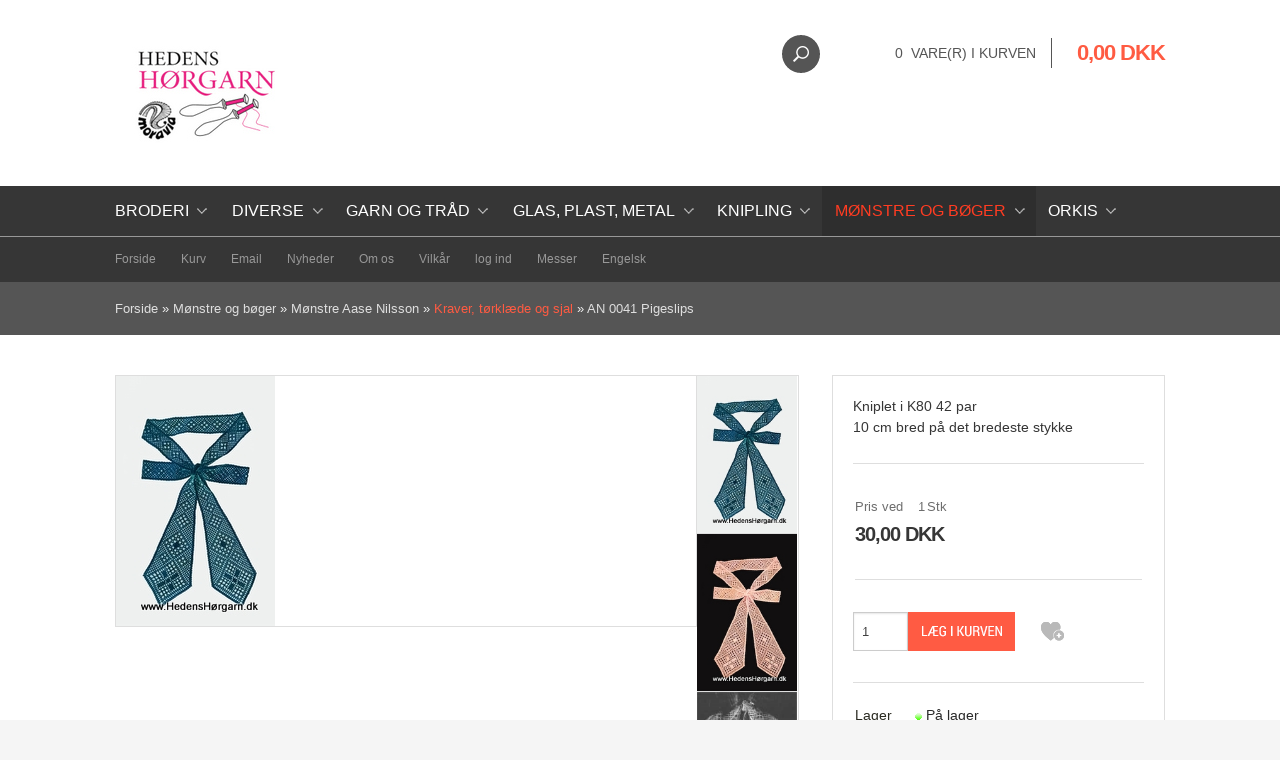

--- FILE ---
content_type: text/html; Charset=UTF-8
request_url: https://xn--hedenshrgarn-1jb.dk/shop/an-0041-pigeslips-467p.html
body_size: 18755
content:
<!DOCTYPE html>
<html lang='da' class="webshop-html" xmlns:fb="http://ogp.me/ns/fb#">
<head>
<title>AN 0041 Pigeslips</title>
<link rel="alternate" hreflang="da-dk" href="https://hedenshørgarn.dk/shop/an-0041-pigeslips-467p.html"/>
<link rel="alternate" hreflang="en-gb" href="https://eng.hedenshørgarn.dk/shop/an-0041-girl-467p.html"/>
    <meta http-equiv="Content-Type" content="text/html;charset=UTF-8" />
    <meta name="generator" content="DanDomain Webshop" />
    <link rel="canonical" href="https://xn--hedenshrgarn-1jb.dk/shop/an-0041-pigeslips-467p.html"/>
    <link rel="preload" as="image" href="/images/AN0041-1.jpg" />
    <link rel="image_src" href="https://xn--hedenshrgarn-1jb.dk/images/AN0041-1.jpg" />
    <meta property="og:title" content="AN 0041 Pigeslips"/>
    <meta property="og:url" content="https://xn--hedenshrgarn-1jb.dk/shop/an-0041-pigeslips-467p.html"/>
    <meta property="og:image" content="https://xn--hedenshrgarn-1jb.dk/images/AN0041-1.jpg"/>
    <meta name="thumbnail" content="https://xn--hedenshrgarn-1jb.dk/images/AN0041-1.jpg" />
    <meta name="description" content="Kniplet i K80  42 par 10 cm bred på det bredeste stykke">
    <meta http-equiv="Page-Enter" content="blendTrans(Duration=0)">
    <meta http-equiv="Page-Exit" content="blendTrans(Duration=0)">
    <meta http-equiv="imagetoolbar" content="no">
    <link href="/shop/frontend/public/css/webshop.css?v=8.117.5220" rel="stylesheet" type="text/css">
    <link href="/images/ddcss/shop-146.css?1644445989000" rel="stylesheet" type="text/css">
    <script type="text/javascript">
        var UsesOwnDoctype = true
        var LanguageID = '26';
        var ReloadBasket = '';
        var MaxBuyMsg = 'Antal må ikke være større end';
        var MinBuyMsg = 'Antal må ikke være mindre end';
        var SelectVarMsg = 'Vælg variant før køb';
        var ProductNumber = 'AN0041';
        var ProductVariantMasterID = '';
        var Keyword = '';
        var SelectVarTxt = 'Vælg';
        var ShowBasketUrl = '/shop/showbasket.html';
        var CurrencyReturnUrl = '/shop/an-0041-pigeslips-467p.html';
        var ReqVariantSelect = 'true';
        var EnablePicProtect = true;
        var PicprotectMsg = '(c) Hedens Hørgarn and  Moravia';
        var AddedToBasketMessageTriggered = false;
        var CookiePolicy = {"cookiesRequireConsent":false,"allowTrackingCookies":true,"allowStatisticsCookies":true,"allowFunctionalCookies":true};
        setInterval(function(){SilentAjaxGetRequest(location.href);},900000);
    </script>
    <script type="text/javascript" src="/shop/frontend/public/js/webshop.all.min.js?v=8.117.5220"></script>


	<meta name="viewport" content="width=device-width, initial-scale=1.0" />

	<link rel="stylesheet" href="/images/skins/technologic/public/css/app.min.css?update=v8" />
	<script src="/images/skins/technologic/public/js/modernizer.min.js?update=v8"></script>
	<link href='http://fonts.googleapis.com/css?family=Open+Sans:300italic,400italic,700italic,400,300,700|Roboto+Condensed:700italic,400,300,700' rel='stylesheet' type='text/css'>

<style>
  h1 {
  	color: black !important;
  }
</style>
</head>


<body class="webshop-productinfo webshop-body">
  <div id="fb-root"></div>
  <div id="PrintContent_DIV" class="PrintContent_DIV"></div>
  
  <div class="ShopMainLayOutTable">
    <header id="webshop-spacetop" class="page-header">
      <div id="logo-row">
        <div class="row">
          <div class="column small-5 logo">
            <a href="/shop/frontpage.html">
              <img title="Hedens Hørgarn og Moravia - Materialer til finere håndarbejde." border="0" class="WebShopSkinLogo" src="/images/logo hedens hørgarn og moravia 2020 700x1000-001.JPG">
            </a>
          </div>
          <div class="column small-7 cart-wrapper">
            <div id="webshop-basket" class="cart">
              <div id="webshop-basket-sum" class="sum"><A HREF="/shop/showbasket.html">0 
                vare(r) i kurven</A></div>
<div class="price"><A HREF="/shop/showbasket.html">0,00 DKK</A></div>
<div class="priceWrapper">
<div class="cartDetails"><span class="cartHeader"><A HREF="/shop/showbasket.html">Vis kurv</A></span><div class="paymentSum"><span class="total">I alt   0,00 DKK</span><br><A HREF="/shop/showbasket.html"><i class="foundicon-right-arrow"></i></A></div>
</div>
</div>
<div class="creditcardlogo"><IMG BORDER="0" ALT="CreditCards" SRC="/images/skins/technologic/public/images/payment.png"></div>
            </div>
            <div class="search">
              <div class="btn" onclick="toggleSearch();"></div>
            </div>
          </div>
        </div>
      </div>
      <div id="search-row">
        <div class="row">
          <div class="column small-12 SearchPage_TD">
            <form ID="Search_Form" method="POST" action="/shop/search-1.html" style="margin:0;"><input type="hidden" name="InitSearch" value="1"><span class="SearchTitle_SearchPage"></span><input type="text" name="Keyword" maxlength="50" size="12" class="SearchField_SearchPage" value=""><span class="nbsp">&nbsp;</span><input type="submit" value="Søg" name="Search" class="SubmitButton_SearchPage"><br></form>
          </div>
        </div>
      </div>
      <div id="webshop-topmenu">
        <div class="contain-to-grid">
          <nav class="top-bar" data-topbar>
            <ul class="title-area">
              <li class="name"></li>
              <li class="toggle-topbar menu-icon"><a href="#">Menu</a></li>
            </ul>
            <section class="top-bar-section">
              <div id="ProductmenuContainer_DIV" class="ProductmenuContainer_DIV"><span class="Heading_Productmenu Heading_ProductMenu">Produkter<br></span><style type="text/css">.ProductMenu_MenuItemBold{font-weight:bold;}</style><ul id="ProductMenu_List"><li class="RootCategory_Productmenu has-dropdown"><a href="/shop/broderi-222s1.html" class="CategoryLink0_Productmenu Deactiv_Productmenu Deactiv_ProductMenu" title="Broderi"><span class="ProductMenu_MenuItemBold">Broderi</span></a><ul class="dropdown"><li class="SubCategory1_Productmenu"><a href="/shop/broderi-haefter-287c1.html" class="CategoryLink1_Productmenu Deactiv_Productmenu Deactiv_ProductMenu" title="Broderi hæfter">Broderi hæfter</a></li><li class="SubCategory1_Productmenu"><a href="/shop/broderi-tilbehoer-290c1.html" class="CategoryLink1_Productmenu Deactiv_Productmenu Deactiv_ProductMenu" title="Broderi tilbehør">Broderi tilbehør</a></li><li class="SubCategory1_Productmenu"><a href="/shop/eco-vita-laine-296c1.html" class="CategoryLink1_Productmenu Deactiv_Productmenu Deactiv_ProductMenu" title="Eco Vita Laine Organic">Eco Vita Laine Organic</a></li><li class="SubCategory1_Productmenu has-dropdown"><a href="/shop/hardanger-broderi-223s1.html" class="CategoryLink1_Productmenu Deactiv_Productmenu Deactiv_ProductMenu" title="Hardanger broderi"><span class="ProductMenu_MenuItemBold">Hardanger broderi</span></a><ul class="dropdown"><li class="SubCategory2_Productmenu"><a href="/shop/dmc-soft-bomuld-294c1.html" class="CategoryLink2_Productmenu Deactiv_Productmenu Deactiv_ProductMenu" title="DMC Soft bomuld">DMC Soft bomuld</a></li><li class="SubCategory2_Productmenu"><a href="/shop/hardanger-haefter-med-288c1.html" class="CategoryLink2_Productmenu Deactiv_Productmenu Deactiv_ProductMenu" title="Hardanger hæfter med mønstre">Hardanger hæfter med mønstre</a></li></ul></li><li class="SubCategory1_Productmenu"><a href="/shop/haandsyet-broderi-modeller-306c1.html" class="CategoryLink1_Productmenu Deactiv_Productmenu Deactiv_ProductMenu" title="Håndsyet Broderi modeller">Håndsyet Broderi modeller</a></li><li class="SubCategory1_Productmenu"><a href="/shop/jule-broderi-285c1.html" class="CategoryLink1_Productmenu Deactiv_Productmenu Deactiv_ProductMenu" title="Jule broderi">Jule broderi</a></li><li class="SubCategory1_Productmenu has-dropdown"><a href="/shop/mouline-garn-amagergarn-189s1.html" class="CategoryLink1_Productmenu Deactiv_Productmenu Deactiv_ProductMenu" title="Mouliné garn - Amagergarn - Navnegarn"><span class="ProductMenu_MenuItemBold">Mouliné garn - Amagergarn - Navnegarn</span></a><ul class="dropdown"><li class="SubCategory2_Productmenu"><a href="/shop/anchor-neon-mouline-303c1.html" class="CategoryLink2_Productmenu Deactiv_Productmenu Deactiv_ProductMenu" title="Anchor Neon mouline ">Anchor Neon mouline </a></li><li class="SubCategory2_Productmenu"><a href="/shop/dmc-mouline-coloris-329c1.html" class="CategoryLink2_Productmenu Deactiv_Productmenu Deactiv_ProductMenu" title="DMC Mouline Coloris">DMC Mouline Coloris</a></li><li class="SubCategory2_Productmenu"><a href="/shop/dmc-mouline-garn-215c1.html" class="CategoryLink2_Productmenu Deactiv_Productmenu Deactiv_ProductMenu" title="DMC Mouliné garn - amagergarn">DMC Mouliné garn - amagergarn</a></li><li class="SubCategory2_Productmenu"><a href="/shop/dmc-mouline-satin-322c1.html" class="CategoryLink2_Productmenu Deactiv_Productmenu Deactiv_ProductMenu" title="DMC mouline satin">DMC mouline satin</a></li><li class="SubCategory2_Productmenu"><a href="/shop/dmc-navnegarn-214c1.html" class="CategoryLink2_Productmenu Deactiv_Productmenu Deactiv_ProductMenu" title="DMC Navnegarn">DMC Navnegarn</a></li><li class="SubCategory2_Productmenu"><a href="/shop/restekassen-broderigarn-216c1.html" class="CategoryLink2_Productmenu Deactiv_Productmenu Deactiv_ProductMenu" title="Restekassen Broderigarn">Restekassen Broderigarn</a></li><li class="SubCategory2_Productmenu"><a href="/shop/venus-mouline-280c1.html" class="CategoryLink2_Productmenu Deactiv_Productmenu Deactiv_ProductMenu" title="Venus Mouline ">Venus Mouline </a></li></ul></li><li class="SubCategory1_Productmenu"><a href="/shop/rammer-289c1.html" class="CategoryLink1_Productmenu Deactiv_Productmenu Deactiv_ProductMenu" title="Rammer">Rammer</a></li><li class="SubCategory1_Productmenu"><a href="/shop/smaa-motiver-i-286c1.html" class="CategoryLink1_Productmenu Deactiv_Productmenu Deactiv_ProductMenu" title="Små motiver i broderi">Små motiver i broderi</a></li><li class="SubCategory1_Productmenu has-dropdown"><a href="/shop/stof-49s1.html" class="CategoryLink1_Productmenu Deactiv_Productmenu Deactiv_ProductMenu" title="Stof"><span class="ProductMenu_MenuItemBold">Stof</span></a><ul class="dropdown"><li class="SubCategory2_Productmenu"><a href="/shop/aida-3-2-331c1.html" class="CategoryLink2_Productmenu Deactiv_Productmenu Deactiv_ProductMenu" title="Aida 3,2 rester">Aida 3,2 rester</a></li><li class="SubCategory2_Productmenu"><a href="/shop/aida-4-4-301c1.html" class="CategoryLink2_Productmenu Deactiv_Productmenu Deactiv_ProductMenu" title="Aida 4,4 rester">Aida 4,4 rester</a></li><li class="SubCategory2_Productmenu"><a href="/shop/aida-5-4-299c1.html" class="CategoryLink2_Productmenu Deactiv_Productmenu Deactiv_ProductMenu" title="Aida 5,4 rester">Aida 5,4 rester</a></li><li class="SubCategory2_Productmenu"><a href="/shop/aida-6-4-330c1.html" class="CategoryLink2_Productmenu Deactiv_Productmenu Deactiv_ProductMenu" title="Aida 6,4 rester">Aida 6,4 rester</a></li><li class="SubCategory2_Productmenu"><a href="/shop/grove-stoffer-315c1.html" class="CategoryLink2_Productmenu Deactiv_Productmenu Deactiv_ProductMenu" title="Grove stoffer">Grove stoffer</a></li><li class="SubCategory2_Productmenu"><a href="/shop/hoerlaerred-302c1.html" class="CategoryLink2_Productmenu Deactiv_Productmenu Deactiv_ProductMenu" title="Hørlærred">Hørlærred</a></li><li class="SubCategory2_Productmenu"><a href="/shop/stramaj-328c1.html" class="CategoryLink2_Productmenu Deactiv_Productmenu Deactiv_ProductMenu" title="Stramaj">Stramaj</a></li></ul></li></ul></li><li class="RootCategory_Productmenu has-dropdown"><a href="/shop/diverse-95s1.html" class="CategoryLink0_Productmenu Deactiv_Productmenu Deactiv_ProductMenu" title="Diverse"><span class="ProductMenu_MenuItemBold">Diverse</span></a><ul class="dropdown"><li class="SubCategory1_Productmenu has-dropdown"><a href="/shop/tilbud-63s1.html" class="CategoryLink1_Productmenu Deactiv_Productmenu Deactiv_ProductMenu" title="Tilbud"><span class="ProductMenu_MenuItemBold">Tilbud</span></a><ul class="dropdown"><li class="SubCategory2_Productmenu"><a href="/shop/babysoft-cotton-1-163c1.html" class="CategoryLink2_Productmenu Deactiv_Productmenu Deactiv_ProductMenu" title="Babysoft/Cotton 1">Babysoft/Cotton 1</a></li><li class="SubCategory2_Productmenu"><a href="/shop/dmc-mouline-satin-322c1.html" class="CategoryLink2_Productmenu Deactiv_Productmenu Deactiv_ProductMenu" title="DMC mouline satin">DMC mouline satin</a></li></ul></li><li class="SubCategory1_Productmenu"><a href="/shop/chenille-piberenser-224c1.html" class="CategoryLink1_Productmenu Deactiv_Productmenu Deactiv_ProductMenu" title="Chenille - Piberenser">Chenille - Piberenser</a></li><li class="SubCategory1_Productmenu"><a href="/shop/haeklenaale-197c1.html" class="CategoryLink1_Productmenu Deactiv_Productmenu Deactiv_ProductMenu" title="Hæklenåle">Hæklenåle</a></li><li class="SubCategory1_Productmenu"><a href="/shop/julepynt-nisser-og-275c1.html" class="CategoryLink1_Productmenu Deactiv_Productmenu Deactiv_ProductMenu" title="Julepynt, Nisser og engle">Julepynt, Nisser og engle</a></li><li class="SubCategory1_Productmenu"><a href="/shop/knapper-250c1.html" class="CategoryLink1_Productmenu Deactiv_Productmenu Deactiv_ProductMenu" title="Knapper">Knapper</a></li><li class="SubCategory1_Productmenu"><a href="/shop/rammer-289c1.html" class="CategoryLink1_Productmenu Deactiv_Productmenu Deactiv_ProductMenu" title="Rammer">Rammer</a></li><li class="SubCategory1_Productmenu"><a href="/shop/restkassen-112c1.html" class="CategoryLink1_Productmenu Deactiv_Productmenu Deactiv_ProductMenu" title="Restkassen">Restkassen</a></li><li class="SubCategory1_Productmenu"><a href="/shop/saks-304c1.html" class="CategoryLink1_Productmenu Deactiv_Productmenu Deactiv_ProductMenu" title="Saks">Saks</a></li><li class="SubCategory1_Productmenu"><a href="/shop/satinbaand-og-andet-310c1.html" class="CategoryLink1_Productmenu Deactiv_Productmenu Deactiv_ProductMenu" title="Satinbånd og andet bånd">Satinbånd og andet bånd</a></li><li class="SubCategory1_Productmenu"><a href="/shop/stoevdrager-309c1.html" class="CategoryLink1_Productmenu Deactiv_Productmenu Deactiv_ProductMenu" title="Støvdrager">Støvdrager</a></li><li class="SubCategory1_Productmenu has-dropdown"><a href="/shop/tilbehoer-strik-og-11s1.html" class="CategoryLink1_Productmenu Deactiv_Productmenu Deactiv_ProductMenu" title="Tilbehør strik og hækling"><span class="ProductMenu_MenuItemBold">Tilbehør strik og hækling</span></a><ul class="dropdown"><li class="SubCategory2_Productmenu"><a href="/shop/strikkepinde-305c1.html" class="CategoryLink2_Productmenu Deactiv_Productmenu Deactiv_ProductMenu" title="Strikkepinde">Strikkepinde</a></li></ul></li><li class="SubCategory1_Productmenu"><a href="/shop/oejne-naese-326c1.html" class="CategoryLink1_Productmenu Deactiv_Productmenu Deactiv_ProductMenu" title="Øjne - næse">Øjne - næse</a></li><li class="SubCategory1_Productmenu"><a href="/shop/gode-raad-76c1.html" class="CategoryLink1_Productmenu Deactiv_Productmenu Deactiv_ProductMenu" title="Gode råd">-Gode råd</a></li><li class="SubCategory1_Productmenu"><a href="/shop/brugt-78c1.html" class="CategoryLink1_Productmenu Deactiv_Productmenu Deactiv_ProductMenu" title="Brugt">-Brugt</a></li></ul></li><li class="RootCategory_Productmenu has-dropdown"><a href="/shop/garn-og-traad-92s1.html" class="CategoryLink0_Productmenu Deactiv_Productmenu Deactiv_ProductMenu" title="Garn og tråd"><span class="ProductMenu_MenuItemBold">Garn og tråd</span></a><ul class="dropdown"><li class="SubCategory1_Productmenu has-dropdown"><a href="/shop/hoergarn-20s1.html" class="CategoryLink1_Productmenu Deactiv_Productmenu Deactiv_ProductMenu" title="Hørgarn"><span class="ProductMenu_MenuItemBold">Hørgarn</span></a><ul class="dropdown"><li class="SubCategory2_Productmenu"><a href="/shop/anchor-hoer-linen-332c1.html" class="CategoryLink2_Productmenu Deactiv_Productmenu Deactiv_ProductMenu" title="Anchor hør linen">Anchor hør linen</a></li><li class="SubCategory2_Productmenu"><a href="/shop/dmc-hoer-61c1.html" class="CategoryLink2_Productmenu Deactiv_Productmenu Deactiv_ProductMenu" title="DMC hør">-DMC hør</a></li><li class="SubCategory2_Productmenu"><a href="/shop/hoer-16-2-21c1.html" class="CategoryLink2_Productmenu Deactiv_Productmenu Deactiv_ProductMenu" title="Hør 16/2">-Hør 16/2</a></li><li class="SubCategory2_Productmenu"><a href="/shop/hoer-28-2-22c1.html" class="CategoryLink2_Productmenu Deactiv_Productmenu Deactiv_ProductMenu" title="Hør 28/2">-Hør 28/2</a></li><li class="SubCategory2_Productmenu"><a href="/shop/hoer-60-2-26c1.html" class="CategoryLink2_Productmenu Deactiv_Productmenu Deactiv_ProductMenu" title="Hør 60/2">-Hør 60/2</a></li><li class="SubCategory2_Productmenu"><a href="/shop/hoer-60-3-24c1.html" class="CategoryLink2_Productmenu Deactiv_Productmenu Deactiv_ProductMenu" title="Hør 60/3 - 40/2">-Hør 60/3 - 40/2</a></li><li class="SubCategory2_Productmenu"><a href="/shop/hoer-80-2-28c1.html" class="CategoryLink2_Productmenu Deactiv_Productmenu Deactiv_ProductMenu" title="Hør 80/2">-Hør 80/2</a></li><li class="SubCategory2_Productmenu"><a href="/shop/hoer-nm-16-25c1.html" class="CategoryLink2_Productmenu Deactiv_Productmenu Deactiv_ProductMenu" title="Hør NM 16/2 ">-Hør NM 16/2 </a></li><li class="SubCategory2_Productmenu"><a href="/shop/moravia-hoergarn-40-119c1.html" class="CategoryLink2_Productmenu Deactiv_Productmenu Deactiv_ProductMenu" title="Moravia hørgarn 40/2">Moravia hørgarn 40/2</a></li><li class="SubCategory2_Productmenu"><a href="/shop/moravia-hoergarn-50-46c1.html" class="CategoryLink2_Productmenu Deactiv_Productmenu Deactiv_ProductMenu" title="Moravia hørgarn 50/4">-Moravia hørgarn 50/4</a></li><li class="SubCategory2_Productmenu has-dropdown"><a href="/shop/bockens-16-2-237s1.html" class="CategoryLink2_Productmenu Deactiv_Productmenu Deactiv_ProductMenu" title="Bockens 16/2 "><span class="ProductMenu_MenuItemBold">Bockens 16/2 </span></a><ul class="dropdown"><li class="SubCategory3_Productmenu"><a href="/shop/bockens-16-2-239c1.html" class="CategoryLink3_Productmenu Deactiv_Productmenu Deactiv_ProductMenu" title="Bockens 16/2 125g">Bockens 16/2 125g</a></li><li class="SubCategory3_Productmenu"><a href="/shop/bockens-16-2-238c1.html" class="CategoryLink3_Productmenu Deactiv_Productmenu Deactiv_ProductMenu" title="Bockens 16/2 90 meter">Bockens 16/2 90 meter</a></li></ul></li><li class="SubCategory2_Productmenu"><a href="/shop/bockens-hoer-35-44c1.html" class="CategoryLink2_Productmenu Deactiv_Productmenu Deactiv_ProductMenu" title="Bockens hør 35/2">-Bockens hør 35/2</a></li><li class="SubCategory2_Productmenu"><a href="/shop/bockens-hoer-60-43c1.html" class="CategoryLink2_Productmenu Deactiv_Productmenu Deactiv_ProductMenu" title="Bockens hør 60/2">-Bockens hør 60/2</a></li><li class="SubCategory2_Productmenu"><a href="/shop/bockens-hoergarn-45c1.html" class="CategoryLink2_Productmenu Deactiv_Productmenu Deactiv_ProductMenu" title="Bockens Hørgarn">-Bockens Hørgarn</a></li><li class="SubCategory2_Productmenu has-dropdown"><a href="/shop/goldschild-229s1.html" class="CategoryLink2_Productmenu Deactiv_Productmenu Deactiv_ProductMenu" title="Goldschild"><span class="ProductMenu_MenuItemBold">Goldschild</span></a><ul class="dropdown"><li class="SubCategory3_Productmenu"><a href="/shop/goldschild-100-236c1.html" class="CategoryLink3_Productmenu Deactiv_Productmenu Deactiv_ProductMenu" title="Goldschild 100">Goldschild 100</a></li><li class="SubCategory3_Productmenu"><a href="/shop/goldschild-18-3-235c1.html" class="CategoryLink3_Productmenu Deactiv_Productmenu Deactiv_ProductMenu" title="Goldschild 18/3">Goldschild 18/3</a></li><li class="SubCategory3_Productmenu"><a href="/shop/goldschild-30-3-233c1.html" class="CategoryLink3_Productmenu Deactiv_Productmenu Deactiv_ProductMenu" title="Goldschild 30/3 ">Goldschild 30/3 </a></li><li class="SubCategory3_Productmenu"><a href="/shop/goldschild-50-3-232c1.html" class="CategoryLink3_Productmenu Deactiv_Productmenu Deactiv_ProductMenu" title="Goldschild 50/3">Goldschild 50/3</a></li><li class="SubCategory3_Productmenu"><a href="/shop/goldschild-66-3-231c1.html" class="CategoryLink3_Productmenu Deactiv_Productmenu Deactiv_ProductMenu" title="Goldschild 66/3">Goldschild 66/3</a></li><li class="SubCategory3_Productmenu"><a href="/shop/goldschild-80-3-230c1.html" class="CategoryLink3_Productmenu Deactiv_Productmenu Deactiv_ProductMenu" title="Goldschild 80/3">Goldschild 80/3</a></li></ul></li><li class="SubCategory2_Productmenu"><a href="/shop/restkassen-i-hoer-191c1.html" class="CategoryLink2_Productmenu Deactiv_Productmenu Deactiv_ProductMenu" title="Restkassen i Hør">Restkassen i Hør</a></li></ul></li><li class="SubCategory1_Productmenu has-dropdown"><a href="/shop/bomuldstraad-og-k80-4s1.html" class="CategoryLink1_Productmenu Deactiv_Productmenu Deactiv_ProductMenu" title="Bomuldstråd og K80"><span class="ProductMenu_MenuItemBold">Bomuldstråd og K80</span></a><ul class="dropdown"><li class="SubCategory2_Productmenu"><a href="/shop/dmc-k80-127c1.html" class="CategoryLink2_Productmenu Deactiv_Productmenu Deactiv_ProductMenu" title="DMC K80">DMC K80</a></li><li class="SubCategory2_Productmenu"><a href="/shop/mayflower-k80-126c1.html" class="CategoryLink2_Productmenu Deactiv_Productmenu Deactiv_ProductMenu" title="Mayflower K80">Mayflower K80</a></li><li class="SubCategory2_Productmenu"><a href="/shop/venus-k80-125c1.html" class="CategoryLink2_Productmenu Deactiv_Productmenu Deactiv_ProductMenu" title="Venus K80">Venus K80</a></li><li class="SubCategory2_Productmenu"><a href="/shop/anchor-k80-247c1.html" class="CategoryLink2_Productmenu Deactiv_Productmenu Deactiv_ProductMenu" title="Anchor K80">Anchor K80</a></li><li class="SubCategory2_Productmenu"><a href="/shop/anchor-lace-241c1.html" class="CategoryLink2_Productmenu Deactiv_Productmenu Deactiv_ProductMenu" title="Anchor Lace">Anchor Lace</a></li><li class="SubCategory2_Productmenu has-dropdown"><a href="/shop/bomuld-12-225s1.html" class="CategoryLink2_Productmenu Deactiv_Productmenu Deactiv_ProductMenu" title="Bomuld 12"><span class="ProductMenu_MenuItemBold">Bomuld 12</span></a><ul class="dropdown"><li class="SubCategory3_Productmenu"><a href="/shop/mat-bomuld-12-327c1.html" class="CategoryLink3_Productmenu Deactiv_Productmenu Deactiv_ProductMenu" title="Mat bomuld 12">Mat bomuld 12</a></li></ul></li><li class="SubCategory2_Productmenu"><a href="/shop/dmc-50-308c1.html" class="CategoryLink2_Productmenu Deactiv_Productmenu Deactiv_ProductMenu" title="DMC 50">DMC 50</a></li><li class="SubCategory2_Productmenu has-dropdown"><a href="/shop/dmc-babylo-164s1.html" class="CategoryLink2_Productmenu Deactiv_Productmenu Deactiv_ProductMenu" title="DMC Babylo"><span class="ProductMenu_MenuItemBold">DMC Babylo</span></a><ul class="dropdown"><li class="SubCategory3_Productmenu"><a href="/shop/dmc-babylo-nr-165c1.html" class="CategoryLink3_Productmenu Deactiv_Productmenu Deactiv_ProductMenu" title="DMC Babylo nr. 10">DMC Babylo nr. 10</a></li><li class="SubCategory3_Productmenu"><a href="/shop/dmc-babylo-nr-166c1.html" class="CategoryLink3_Productmenu Deactiv_Productmenu Deactiv_ProductMenu" title="DMC Babylo nr. 20">DMC Babylo nr. 20</a></li><li class="SubCategory3_Productmenu"><a href="/shop/dmc-babylo-nr-167c1.html" class="CategoryLink3_Productmenu Deactiv_Productmenu Deactiv_ProductMenu" title="DMC Babylo nr. 30 og 40">DMC Babylo nr. 30 og 40</a></li></ul></li><li class="SubCategory2_Productmenu"><a href="/shop/dmc-cebelia-242c1.html" class="CategoryLink2_Productmenu Deactiv_Productmenu Deactiv_ProductMenu" title="DMC Cebelia">DMC Cebelia</a></li><li class="SubCategory2_Productmenu"><a href="/shop/dmc-cordonnet-special-158c1.html" class="CategoryLink2_Productmenu Deactiv_Productmenu Deactiv_ProductMenu" title="DMC Cordonnet Special">DMC Cordonnet Special</a></li><li class="SubCategory2_Productmenu"><a href="/shop/dmc-soft-bomuld-294c1.html" class="CategoryLink2_Productmenu Deactiv_Productmenu Deactiv_ProductMenu" title="DMC Soft bomuld">DMC Soft bomuld</a></li><li class="SubCategory2_Productmenu has-dropdown"><a href="/shop/egyptisk-bomuld-190s1.html" class="CategoryLink2_Productmenu Deactiv_Productmenu Deactiv_ProductMenu" title="Egyptisk Bomuld"><span class="ProductMenu_MenuItemBold">Egyptisk Bomuld</span></a><ul class="dropdown"><li class="SubCategory3_Productmenu"><a href="/shop/egyptisk-bomuld-merceriseret-252c1.html" class="CategoryLink3_Productmenu Deactiv_Productmenu Deactiv_ProductMenu" title="Egyptisk bomuld Merceriseret 28/2">Egyptisk bomuld Merceriseret 28/2</a></li></ul></li><li class="SubCategory2_Productmenu has-dropdown"><a href="/shop/elisa-132s1.html" class="CategoryLink2_Productmenu Deactiv_Productmenu Deactiv_ProductMenu" title="Elisa "><span class="ProductMenu_MenuItemBold">Elisa </span></a><ul class="dropdown"><li class="SubCategory3_Productmenu"><a href="/shop/elisa-haeklegarn-nr-156c1.html" class="CategoryLink3_Productmenu Deactiv_Productmenu Deactiv_ProductMenu" title="Elisa hæklegarn nr. 10">Elisa hæklegarn nr. 10</a></li><li class="SubCategory3_Productmenu"><a href="/shop/elisa-haeklegarn-nr-143c1.html" class="CategoryLink3_Productmenu Deactiv_Productmenu Deactiv_ProductMenu" title="Elisa hæklegarn nr. 20">Elisa hæklegarn nr. 20</a></li><li class="SubCategory3_Productmenu"><a href="/shop/elisa-haeklegarn-nr-157c1.html" class="CategoryLink3_Productmenu Deactiv_Productmenu Deactiv_ProductMenu" title="Elisa hæklegarn nr. 5">Elisa hæklegarn nr. 5</a></li></ul></li><li class="SubCategory2_Productmenu"><a href="/shop/franks-bomuld-20-298c1.html" class="CategoryLink2_Productmenu Deactiv_Productmenu Deactiv_ProductMenu" title="Franks Bomuld 20/3">Franks Bomuld 20/3</a></li><li class="SubCategory2_Productmenu"><a href="/shop/madeira-cotona-169c1.html" class="CategoryLink2_Productmenu Deactiv_Productmenu Deactiv_ProductMenu" title="Madeira Cotona">Madeira Cotona</a></li><li class="SubCategory2_Productmenu has-dropdown"><a href="/shop/mouline-garn-amagergarn-189s1.html" class="CategoryLink2_Productmenu Deactiv_Productmenu Deactiv_ProductMenu" title="Mouliné garn - Amagergarn - Navnegarn"><span class="ProductMenu_MenuItemBold">Mouliné garn - Amagergarn - Navnegarn</span></a><ul class="dropdown"><li class="SubCategory3_Productmenu"><a href="/shop/anchor-neon-mouline-303c1.html" class="CategoryLink3_Productmenu Deactiv_Productmenu Deactiv_ProductMenu" title="Anchor Neon mouline ">Anchor Neon mouline </a></li><li class="SubCategory3_Productmenu"><a href="/shop/dmc-mouline-coloris-329c1.html" class="CategoryLink3_Productmenu Deactiv_Productmenu Deactiv_ProductMenu" title="DMC Mouline Coloris">DMC Mouline Coloris</a></li><li class="SubCategory3_Productmenu"><a href="/shop/dmc-mouline-garn-215c1.html" class="CategoryLink3_Productmenu Deactiv_Productmenu Deactiv_ProductMenu" title="DMC Mouliné garn - amagergarn">DMC Mouliné garn - amagergarn</a></li><li class="SubCategory3_Productmenu"><a href="/shop/dmc-mouline-satin-322c1.html" class="CategoryLink3_Productmenu Deactiv_Productmenu Deactiv_ProductMenu" title="DMC mouline satin">DMC mouline satin</a></li><li class="SubCategory3_Productmenu"><a href="/shop/dmc-navnegarn-214c1.html" class="CategoryLink3_Productmenu Deactiv_Productmenu Deactiv_ProductMenu" title="DMC Navnegarn">DMC Navnegarn</a></li><li class="SubCategory3_Productmenu"><a href="/shop/restekassen-broderigarn-216c1.html" class="CategoryLink3_Productmenu Deactiv_Productmenu Deactiv_ProductMenu" title="Restekassen Broderigarn">Restekassen Broderigarn</a></li><li class="SubCategory3_Productmenu"><a href="/shop/venus-mouline-280c1.html" class="CategoryLink3_Productmenu Deactiv_Productmenu Deactiv_ProductMenu" title="Venus Mouline ">Venus Mouline </a></li></ul></li><li class="SubCategory2_Productmenu has-dropdown"><a href="/shop/perlegarn-dmc-og-145s1.html" class="CategoryLink2_Productmenu Deactiv_Productmenu Deactiv_ProductMenu" title="Perlegarn DMC og Venus"><span class="ProductMenu_MenuItemBold">Perlegarn DMC og Venus</span></a><ul class="dropdown"><li class="SubCategory3_Productmenu"><a href="/shop/dmc-perlegarn-nr-221c1.html" class="CategoryLink3_Productmenu Deactiv_Productmenu Deactiv_ProductMenu" title="DMC Perlegarn nr. 12 ">DMC Perlegarn nr. 12 </a></li><li class="SubCategory3_Productmenu"><a href="/shop/dmc-perlegarn-nr-213c1.html" class="CategoryLink3_Productmenu Deactiv_Productmenu Deactiv_ProductMenu" title="DMC Perlegarn nr. 3">DMC Perlegarn nr. 3</a></li><li class="SubCategory3_Productmenu"><a href="/shop/dmc-perlegarn-nr-212c1.html" class="CategoryLink3_Productmenu Deactiv_Productmenu Deactiv_ProductMenu" title="DMC perlegarn nr. 5">DMC perlegarn nr. 5</a></li><li class="SubCategory3_Productmenu"><a href="/shop/dmc-perlegarn-nr-278c1.html" class="CategoryLink3_Productmenu Deactiv_Productmenu Deactiv_ProductMenu" title="DMC Perlegarn nr. 8">DMC Perlegarn nr. 8</a></li><li class="SubCategory3_Productmenu"><a href="/shop/venus-perlegarn-nr-245c1.html" class="CategoryLink3_Productmenu Deactiv_Productmenu Deactiv_ProductMenu" title="Venus perlegarn nr. 12">Venus perlegarn nr. 12</a></li><li class="SubCategory3_Productmenu"><a href="/shop/venus-perlegarn-nr-246c1.html" class="CategoryLink3_Productmenu Deactiv_Productmenu Deactiv_ProductMenu" title="Venus perlegarn nr. 5">Venus perlegarn nr. 5</a></li><li class="SubCategory3_Productmenu"><a href="/shop/venus-perlegarn-nr-244c1.html" class="CategoryLink3_Productmenu Deactiv_Productmenu Deactiv_ProductMenu" title="Venus perlegarn nr. 8">Venus perlegarn nr. 8</a></li></ul></li><li class="SubCategory2_Productmenu"><a href="/shop/restkassen-bomuld-200c1.html" class="CategoryLink2_Productmenu Deactiv_Productmenu Deactiv_ProductMenu" title="Restkassen bomuld">Restkassen bomuld</a></li><li class="SubCategory2_Productmenu has-dropdown"><a href="/shop/venne-unikat-207s1.html" class="CategoryLink2_Productmenu Deactiv_Productmenu Deactiv_ProductMenu" title="Venne Unikat"><span class="ProductMenu_MenuItemBold">Venne Unikat</span></a><ul class="dropdown"><li class="SubCategory3_Productmenu"><a href="/shop/venne-unikat-nm-208c1.html" class="CategoryLink3_Productmenu Deactiv_Productmenu Deactiv_ProductMenu" title="Venne Unikat Nm 34/2">Venne Unikat Nm 34/2</a></li><li class="SubCategory3_Productmenu"><a href="/shop/venne-unikat-nm-209c1.html" class="CategoryLink3_Productmenu Deactiv_Productmenu Deactiv_ProductMenu" title="Venne Unikat Nm 40/2">Venne Unikat Nm 40/2</a></li><li class="SubCategory3_Productmenu"><a href="/shop/venne-unikat-nm-210c1.html" class="CategoryLink3_Productmenu Deactiv_Productmenu Deactiv_ProductMenu" title="Venne Unikat Nm 70/2">Venne Unikat Nm 70/2</a></li></ul></li><li class="SubCategory2_Productmenu has-dropdown"><a href="/shop/dmc-petra-nr-140s1.html" class="CategoryLink2_Productmenu Deactiv_Productmenu Deactiv_ProductMenu" title="DMC Petra nr. 5 og 8"><span class="ProductMenu_MenuItemBold">DMC Petra nr. 5 og 8</span></a><ul class="dropdown"><li class="SubCategory3_Productmenu"><a href="/shop/dmc-petra-nr-142c1.html" class="CategoryLink3_Productmenu Deactiv_Productmenu Deactiv_ProductMenu" title="DMC Petra nr. 5">DMC Petra nr. 5</a></li><li class="SubCategory3_Productmenu"><a href="/shop/dmc-petra-nr-141c1.html" class="CategoryLink3_Productmenu Deactiv_Productmenu Deactiv_ProductMenu" title="DMC Petra nr. 8">DMC Petra nr. 8</a></li></ul></li><li class="SubCategory2_Productmenu"><a href="/shop/essentials-haeklegarn-131c1.html" class="CategoryLink2_Productmenu Deactiv_Productmenu Deactiv_ProductMenu" title="Essentials hæklegarn nr. 10">Essentials hæklegarn nr. 10</a></li></ul></li><li class="SubCategory1_Productmenu has-dropdown"><a href="/shop/effektgarn-og-metaltraad-3s1.html" class="CategoryLink1_Productmenu Deactiv_Productmenu Deactiv_ProductMenu" title="Effektgarn og metaltråd"><span class="ProductMenu_MenuItemBold">Effektgarn og metaltråd</span></a><ul class="dropdown"><li class="SubCategory2_Productmenu"><a href="/shop/anker-lame-249c1.html" class="CategoryLink2_Productmenu Deactiv_Productmenu Deactiv_ProductMenu" title="Anker Lamé">Anker Lamé</a></li><li class="SubCategory2_Productmenu has-dropdown"><a href="/shop/dmc-metalllic-128s1.html" class="CategoryLink2_Productmenu Deactiv_Productmenu Deactiv_ProductMenu" title="DMC Metalllic"><span class="ProductMenu_MenuItemBold">DMC Metalllic</span></a><ul class="dropdown"><li class="SubCategory3_Productmenu"><a href="/shop/dmc-metallic-mouline-258c1.html" class="CategoryLink3_Productmenu Deactiv_Productmenu Deactiv_ProductMenu" title="DMC Metallic Mouline">DMC Metallic Mouline</a></li></ul></li><li class="SubCategory2_Productmenu"><a href="/shop/dmc-mouline-satin-322c1.html" class="CategoryLink2_Productmenu Deactiv_Productmenu Deactiv_ProductMenu" title="DMC mouline satin">DMC mouline satin</a></li><li class="SubCategory2_Productmenu"><a href="/shop/effekttraad-120c1.html" class="CategoryLink2_Productmenu Deactiv_Productmenu Deactiv_ProductMenu" title="Effekttråd ">Effekttråd </a></li><li class="SubCategory2_Productmenu"><a href="/shop/lizbeth-metallic-nr-168c1.html" class="CategoryLink2_Productmenu Deactiv_Productmenu Deactiv_ProductMenu" title="Lizbeth Metallic nr. 20">Lizbeth Metallic nr. 20</a></li><li class="SubCategory2_Productmenu"><a href="/shop/lurex-261c1.html" class="CategoryLink2_Productmenu Deactiv_Productmenu Deactiv_ProductMenu" title="Lurex">Lurex</a></li><li class="SubCategory2_Productmenu"><a href="/shop/madeira-carat-248c1.html" class="CategoryLink2_Productmenu Deactiv_Productmenu Deactiv_ProductMenu" title="Madeira Carat">Madeira Carat</a></li><li class="SubCategory2_Productmenu"><a href="/shop/madeira-decora-307c1.html" class="CategoryLink2_Productmenu Deactiv_Productmenu Deactiv_ProductMenu" title="Madeira Decora">Madeira Decora</a></li><li class="SubCategory2_Productmenu"><a href="/shop/madeira-glamour-nr-170c1.html" class="CategoryLink2_Productmenu Deactiv_Productmenu Deactiv_ProductMenu" title="Madeira Glamour nr. 8 og 12">Madeira Glamour nr. 8 og 12</a></li><li class="SubCategory2_Productmenu"><a href="/shop/madeira-lame-og-130c1.html" class="CategoryLink2_Productmenu Deactiv_Productmenu Deactiv_ProductMenu" title="Madeira Lame og Nora">Madeira Lame og Nora</a></li><li class="SubCategory2_Productmenu"><a href="/shop/madeira-metallic-nr-155c1.html" class="CategoryLink2_Productmenu Deactiv_Productmenu Deactiv_ProductMenu" title="Madeira Metallic nr. 10">Madeira Metallic nr. 10</a></li><li class="SubCategory2_Productmenu"><a href="/shop/madeira-metallic-nr-263c1.html" class="CategoryLink2_Productmenu Deactiv_Productmenu Deactiv_ProductMenu" title="Madeira Metallic nr. 12">Madeira Metallic nr. 12</a></li><li class="SubCategory2_Productmenu"><a href="/shop/madeira-metallic-nr-217c1.html" class="CategoryLink2_Productmenu Deactiv_Productmenu Deactiv_ProductMenu" title="Madeira Metallic nr. 40">Madeira Metallic nr. 40</a></li><li class="SubCategory2_Productmenu"><a href="/shop/madeira-metallic-nr-159c1.html" class="CategoryLink2_Productmenu Deactiv_Productmenu Deactiv_ProductMenu" title="Madeira Metallic nr. 50">Madeira Metallic nr. 50</a></li><li class="SubCategory2_Productmenu"><a href="/shop/madeira-polyneon-nr-160c1.html" class="CategoryLink2_Productmenu Deactiv_Productmenu Deactiv_ProductMenu" title="Madeira Polyneon nr. 40">Madeira Polyneon nr. 40</a></li><li class="SubCategory2_Productmenu"><a href="/shop/madeira-rayon-nr-161c1.html" class="CategoryLink2_Productmenu Deactiv_Productmenu Deactiv_ProductMenu" title="Madeira Rayon nr. 40">Madeira Rayon nr. 40</a></li><li class="SubCategory2_Productmenu"><a href="/shop/moravia-metallic-60-136c1.html" class="CategoryLink2_Productmenu Deactiv_Productmenu Deactiv_ProductMenu" title="Moravia Metallic 60/2 og 40/2">Moravia Metallic 60/2 og 40/2</a></li><li class="SubCategory2_Productmenu"><a href="/shop/moravia-metallic-80-134c1.html" class="CategoryLink2_Productmenu Deactiv_Productmenu Deactiv_ProductMenu" title="Moravia Metallic 80/2 og 100/2">Moravia Metallic 80/2 og 100/2</a></li><li class="SubCategory2_Productmenu"><a href="/shop/myrtetraad-og-wire-139c1.html" class="CategoryLink2_Productmenu Deactiv_Productmenu Deactiv_ProductMenu" title="Myrtetråd og Wire">Myrtetråd og Wire</a></li><li class="SubCategory2_Productmenu"><a href="/shop/papirtraad-146c1.html" class="CategoryLink2_Productmenu Deactiv_Productmenu Deactiv_ProductMenu" title="Papirtråd">Papirtråd</a></li><li class="SubCategory2_Productmenu"><a href="/shop/reflekta-153c1.html" class="CategoryLink2_Productmenu Deactiv_Productmenu Deactiv_ProductMenu" title="Reflekta">Reflekta</a></li><li class="SubCategory2_Productmenu"><a href="/shop/restekassen-metal-og-262c1.html" class="CategoryLink2_Productmenu Deactiv_Productmenu Deactiv_ProductMenu" title="Restekassen Metal og effekttråd">Restekassen Metal og effekttråd</a></li></ul></li><li class="SubCategory1_Productmenu has-dropdown"><a href="/shop/garn-12s1.html" class="CategoryLink1_Productmenu Deactiv_Productmenu Deactiv_ProductMenu" title="Garn"><span class="ProductMenu_MenuItemBold">Garn</span></a><ul class="dropdown"><li class="SubCategory2_Productmenu"><a href="/shop/cotton-8-4-186c1.html" class="CategoryLink2_Productmenu Deactiv_Productmenu Deactiv_ProductMenu" title="Cotton 8/4 print">Cotton 8/4 print</a></li><li class="SubCategory2_Productmenu"><a href="/shop/dmc-laine-colbert-324c1.html" class="CategoryLink2_Productmenu Deactiv_Productmenu Deactiv_ProductMenu" title="DMC Laine Colbert uldgarn farve ">DMC Laine Colbert uldgarn farve </a></li><li class="SubCategory2_Productmenu"><a href="/shop/dmc-natura-just-313c1.html" class="CategoryLink2_Productmenu Deactiv_Productmenu Deactiv_ProductMenu" title="DMC Natura Just Cotton">DMC Natura Just Cotton</a></li><li class="SubCategory2_Productmenu"><a href="/shop/dmc-soft-bomuld-294c1.html" class="CategoryLink2_Productmenu Deactiv_Productmenu Deactiv_ProductMenu" title="DMC Soft bomuld">DMC Soft bomuld</a></li><li class="SubCategory2_Productmenu"><a href="/shop/easy-care-og-180c1.html" class="CategoryLink2_Productmenu Deactiv_Productmenu Deactiv_ProductMenu" title="Easy Care og Cotton Merino">Easy Care og Cotton Merino</a></li><li class="SubCategory2_Productmenu has-dropdown"><a href="/shop/elisa-132s1.html" class="CategoryLink2_Productmenu Deactiv_Productmenu Deactiv_ProductMenu" title="Elisa "><span class="ProductMenu_MenuItemBold">Elisa </span></a><ul class="dropdown"><li class="SubCategory3_Productmenu"><a href="/shop/elisa-haeklegarn-nr-156c1.html" class="CategoryLink3_Productmenu Deactiv_Productmenu Deactiv_ProductMenu" title="Elisa hæklegarn nr. 10">Elisa hæklegarn nr. 10</a></li><li class="SubCategory3_Productmenu"><a href="/shop/elisa-haeklegarn-nr-143c1.html" class="CategoryLink3_Productmenu Deactiv_Productmenu Deactiv_ProductMenu" title="Elisa hæklegarn nr. 20">Elisa hæklegarn nr. 20</a></li><li class="SubCategory3_Productmenu"><a href="/shop/elisa-haeklegarn-nr-157c1.html" class="CategoryLink3_Productmenu Deactiv_Productmenu Deactiv_ProductMenu" title="Elisa hæklegarn nr. 5">Elisa hæklegarn nr. 5</a></li></ul></li><li class="SubCategory2_Productmenu"><a href="/shop/mayflower-cotton-8-185c1.html" class="CategoryLink2_Productmenu Deactiv_Productmenu Deactiv_ProductMenu" title="Mayflower Cotton 8/4">Mayflower Cotton 8/4</a></li><li class="SubCategory2_Productmenu"><a href="/shop/merinould-133c1.html" class="CategoryLink2_Productmenu Deactiv_Productmenu Deactiv_ProductMenu" title="Merinould">Merinould</a></li><li class="SubCategory2_Productmenu"><a href="/shop/moravia-effektgarn-211c1.html" class="CategoryLink2_Productmenu Deactiv_Productmenu Deactiv_ProductMenu" title="Moravia Effektgarn">Moravia Effektgarn</a></li><li class="SubCategory2_Productmenu has-dropdown"><a href="/shop/restkassen-med-garn-195s1.html" class="CategoryLink2_Productmenu Deactiv_Productmenu Deactiv_ProductMenu" title="Restkassen med garn"><span class="ProductMenu_MenuItemBold">Restkassen med garn</span></a><ul class="dropdown"><li class="SubCategory3_Productmenu"><a href="/shop/dmc-soft-bomuld-294c1.html" class="CategoryLink3_Productmenu Deactiv_Productmenu Deactiv_ProductMenu" title="DMC Soft bomuld">DMC Soft bomuld</a></li></ul></li><li class="SubCategory2_Productmenu"><a href="/shop/stigegarn-137c1.html" class="CategoryLink2_Productmenu Deactiv_Productmenu Deactiv_ProductMenu" title="Stigegarn">Stigegarn</a></li><li class="SubCategory2_Productmenu has-dropdown"><a href="/shop/stroempegarn-ensfarvet-172s1.html" class="CategoryLink2_Productmenu Deactiv_Productmenu Deactiv_ProductMenu" title="Strømpegarn ensfarvet og print"><span class="ProductMenu_MenuItemBold">Strømpegarn ensfarvet og print</span></a><ul class="dropdown"><li class="SubCategory3_Productmenu"><a href="/shop/ensfarvet-stroempegarn-173c1.html" class="CategoryLink3_Productmenu Deactiv_Productmenu Deactiv_ProductMenu" title="Ensfarvet strømpegarn">Ensfarvet strømpegarn</a></li><li class="SubCategory3_Productmenu"><a href="/shop/stroempegarn-print-174c1.html" class="CategoryLink3_Productmenu Deactiv_Productmenu Deactiv_ProductMenu" title="Strømpegarn print">Strømpegarn print</a></li></ul></li><li class="SubCategory2_Productmenu"><a href="/shop/tunegarn-silkeacryl-35-240c1.html" class="CategoryLink2_Productmenu Deactiv_Productmenu Deactiv_ProductMenu" title="Tunegarn Silkeacryl 35/2">Tunegarn Silkeacryl 35/2</a></li></ul></li><li class="SubCategory1_Productmenu has-dropdown"><a href="/shop/lizbeth-traad-108s1.html" class="CategoryLink1_Productmenu Deactiv_Productmenu Deactiv_ProductMenu" title="Lizbeth tråd"><span class="ProductMenu_MenuItemBold">Lizbeth tråd</span></a><ul class="dropdown"><li class="SubCategory2_Productmenu"><a href="/shop/lizbeth-traad-nr-154c1.html" class="CategoryLink2_Productmenu Deactiv_Productmenu Deactiv_ProductMenu" title="Lizbeth tråd nr. 20">Lizbeth tråd nr. 20</a></li><li class="SubCategory2_Productmenu"><a href="/shop/lizbeth-garn-nr-148c1.html" class="CategoryLink2_Productmenu Deactiv_Productmenu Deactiv_ProductMenu" title="Lizbeth garn nr. 10">Lizbeth garn nr. 10</a></li><li class="SubCategory2_Productmenu"><a href="/shop/lizbeth-garn-nr-151c1.html" class="CategoryLink2_Productmenu Deactiv_Productmenu Deactiv_ProductMenu" title="Lizbeth garn nr. 3">Lizbeth garn nr. 3</a></li><li class="SubCategory2_Productmenu"><a href="/shop/lizbeth-metallic-nr-168c1.html" class="CategoryLink2_Productmenu Deactiv_Productmenu Deactiv_ProductMenu" title="Lizbeth Metallic nr. 20">Lizbeth Metallic nr. 20</a></li><li class="SubCategory2_Productmenu"><a href="/shop/lizbeth-traad-nr-149c1.html" class="CategoryLink2_Productmenu Deactiv_Productmenu Deactiv_ProductMenu" title="Lizbeth tråd nr. 40">Lizbeth tråd nr. 40</a></li><li class="SubCategory2_Productmenu"><a href="/shop/lizbeth-traad-nr-150c1.html" class="CategoryLink2_Productmenu Deactiv_Productmenu Deactiv_ProductMenu" title="Lizbeth tråd nr. 80">Lizbeth tråd nr. 80</a></li></ul></li><li class="SubCategory1_Productmenu has-dropdown"><a href="/shop/silke-97s1.html" class="CategoryLink1_Productmenu Deactiv_Productmenu Deactiv_ProductMenu" title="Silke"><span class="ProductMenu_MenuItemBold">Silke</span></a><ul class="dropdown"><li class="SubCategory2_Productmenu"><a href="/shop/madeira-silk-259c1.html" class="CategoryLink2_Productmenu Deactiv_Productmenu Deactiv_ProductMenu" title="Madeira Silk">Madeira Silk</a></li><li class="SubCategory2_Productmenu"><a href="/shop/morbaer-silke-16-255c1.html" class="CategoryLink2_Productmenu Deactiv_Productmenu Deactiv_ProductMenu" title="Morbær silke 16/2">Morbær silke 16/2</a></li><li class="SubCategory2_Productmenu"><a href="/shop/morbaersilke-60-2-256c1.html" class="CategoryLink2_Productmenu Deactiv_Productmenu Deactiv_ProductMenu" title="Morbærsilke 60/2">Morbærsilke 60/2</a></li><li class="SubCategory2_Productmenu"><a href="/shop/pagoda-silke-283c1.html" class="CategoryLink2_Productmenu Deactiv_Productmenu Deactiv_ProductMenu" title="Pagoda silke">Pagoda silke</a></li><li class="SubCategory2_Productmenu"><a href="/shop/restkassen-med-silke-188c1.html" class="CategoryLink2_Productmenu Deactiv_Productmenu Deactiv_ProductMenu" title="Restkassen med Silke">Restkassen med Silke</a></li><li class="SubCategory2_Productmenu"><a href="/shop/schappesilke-120-2x4-138c1.html" class="CategoryLink2_Productmenu Deactiv_Productmenu Deactiv_ProductMenu" title="Schappesilke 120/2x4">Schappesilke 120/2x4</a></li><li class="SubCategory2_Productmenu"><a href="/shop/tussah-silke-20-144c1.html" class="CategoryLink2_Productmenu Deactiv_Productmenu Deactiv_ProductMenu" title="Tussah silke 20 gram">Tussah silke 20 gram</a></li><li class="SubCategory2_Productmenu"><a href="/shop/tussah-silke-50-110c1.html" class="CategoryLink2_Productmenu Deactiv_Productmenu Deactiv_ProductMenu" title="Tussah silke 50 gram ">Tussah silke 50 gram </a></li><li class="SubCategory2_Productmenu"><a href="/shop/yaspe-silke-152c1.html" class="CategoryLink2_Productmenu Deactiv_Productmenu Deactiv_ProductMenu" title="Yaspe silke">Yaspe silke</a></li></ul></li><li class="SubCategory1_Productmenu"><a href="/shop/farvekort-13c1.html" class="CategoryLink1_Productmenu Deactiv_Productmenu Deactiv_ProductMenu" title="Farvekort">-Farvekort</a></li></ul></li><li class="RootCategory_Productmenu has-dropdown"><a href="/shop/glas-plast-metal-94s1.html" class="CategoryLink0_Productmenu Deactiv_Productmenu Deactiv_ProductMenu" title="Glas, plast, metal"><span class="ProductMenu_MenuItemBold">Glas, plast, metal</span></a><ul class="dropdown"><li class="SubCategory1_Productmenu has-dropdown"><a href="/shop/glas-8s1.html" class="CategoryLink1_Productmenu Deactiv_Productmenu Deactiv_ProductMenu" title="Glas"><span class="ProductMenu_MenuItemBold">Glas</span></a><ul class="dropdown"><li class="SubCategory2_Productmenu"><a href="/shop/glas-fugle-316c1.html" class="CategoryLink2_Productmenu Deactiv_Productmenu Deactiv_ProductMenu" title="Glas fugle">Glas fugle</a></li><li class="SubCategory2_Productmenu"><a href="/shop/nipse-naale-figur-228c1.html" class="CategoryLink2_Productmenu Deactiv_Productmenu Deactiv_ProductMenu" title="Nipse nåle figur">Nipse nåle figur</a></li></ul></li><li class="SubCategory1_Productmenu has-dropdown"><a href="/shop/metal-7s1.html" class="CategoryLink1_Productmenu Deactiv_Productmenu Deactiv_ProductMenu" title="Metal"><span class="ProductMenu_MenuItemBold">Metal</span></a><ul class="dropdown"></ul></li><li class="SubCategory1_Productmenu has-dropdown"><a href="/shop/plast-9s1.html" class="CategoryLink1_Productmenu Deactiv_Productmenu Deactiv_ProductMenu" title="Plast"><span class="ProductMenu_MenuItemBold">Plast</span></a><ul class="dropdown"><li class="SubCategory2_Productmenu"><a href="/shop/julekugler-201c1.html" class="CategoryLink2_Productmenu Deactiv_Productmenu Deactiv_ProductMenu" title="Julekugler">Julekugler</a></li><li class="SubCategory2_Productmenu"><a href="/shop/perler-147c1.html" class="CategoryLink2_Productmenu Deactiv_Productmenu Deactiv_ProductMenu" title="Perler">Perler</a></li><li class="SubCategory2_Productmenu has-dropdown"><a href="/shop/perler-blandet-171s1.html" class="CategoryLink2_Productmenu Deactiv_Productmenu Deactiv_ProductMenu" title="Perler blandet"><span class="ProductMenu_MenuItemBold">Perler blandet</span></a><ul class="dropdown"><li class="SubCategory3_Productmenu"><a href="/shop/bogstav-perler-325c1.html" class="CategoryLink3_Productmenu Deactiv_Productmenu Deactiv_ProductMenu" title="Bogstav perler">Bogstav perler</a></li></ul></li><li class="SubCategory2_Productmenu"><a href="/shop/oejne-naese-326c1.html" class="CategoryLink2_Productmenu Deactiv_Productmenu Deactiv_ProductMenu" title="Øjne - næse">Øjne - næse</a></li></ul></li><li class="SubCategory1_Productmenu has-dropdown"><a href="/shop/smykker-62s1.html" class="CategoryLink1_Productmenu Deactiv_Productmenu Deactiv_ProductMenu" title="Smykker"><span class="ProductMenu_MenuItemBold">Smykker</span></a><ul class="dropdown"><li class="SubCategory2_Productmenu"><a href="/shop/smykker-kniplede-moenstre-266c1.html" class="CategoryLink2_Productmenu Deactiv_Productmenu Deactiv_ProductMenu" title="Smykker kniplede mønstre">Smykker kniplede mønstre</a></li></ul></li><li class="SubCategory1_Productmenu has-dropdown"><a href="/shop/stof-49s1.html" class="CategoryLink1_Productmenu Deactiv_Productmenu Deactiv_ProductMenu" title="Stof"><span class="ProductMenu_MenuItemBold">Stof</span></a><ul class="dropdown"><li class="SubCategory2_Productmenu"><a href="/shop/aida-3-2-331c1.html" class="CategoryLink2_Productmenu Deactiv_Productmenu Deactiv_ProductMenu" title="Aida 3,2 rester">Aida 3,2 rester</a></li><li class="SubCategory2_Productmenu"><a href="/shop/aida-4-4-301c1.html" class="CategoryLink2_Productmenu Deactiv_Productmenu Deactiv_ProductMenu" title="Aida 4,4 rester">Aida 4,4 rester</a></li><li class="SubCategory2_Productmenu"><a href="/shop/aida-5-4-299c1.html" class="CategoryLink2_Productmenu Deactiv_Productmenu Deactiv_ProductMenu" title="Aida 5,4 rester">Aida 5,4 rester</a></li><li class="SubCategory2_Productmenu"><a href="/shop/aida-6-4-330c1.html" class="CategoryLink2_Productmenu Deactiv_Productmenu Deactiv_ProductMenu" title="Aida 6,4 rester">Aida 6,4 rester</a></li><li class="SubCategory2_Productmenu"><a href="/shop/grove-stoffer-315c1.html" class="CategoryLink2_Productmenu Deactiv_Productmenu Deactiv_ProductMenu" title="Grove stoffer">Grove stoffer</a></li><li class="SubCategory2_Productmenu"><a href="/shop/hoerlaerred-302c1.html" class="CategoryLink2_Productmenu Deactiv_Productmenu Deactiv_ProductMenu" title="Hørlærred">Hørlærred</a></li><li class="SubCategory2_Productmenu"><a href="/shop/stramaj-328c1.html" class="CategoryLink2_Productmenu Deactiv_Productmenu Deactiv_ProductMenu" title="Stramaj">Stramaj</a></li></ul></li><li class="SubCategory1_Productmenu has-dropdown"><a href="/shop/trae-51s1.html" class="CategoryLink1_Productmenu Deactiv_Productmenu Deactiv_ProductMenu" title="Træ"><span class="ProductMenu_MenuItemBold">Træ</span></a><ul class="dropdown"><li class="SubCategory2_Productmenu"><a href="/shop/rammer-289c1.html" class="CategoryLink2_Productmenu Deactiv_Productmenu Deactiv_ProductMenu" title="Rammer">Rammer</a></li></ul></li></ul></li><li class="RootCategory_Productmenu has-dropdown"><a href="/shop/knipling-93s1.html" class="CategoryLink0_Productmenu Deactiv_Productmenu Deactiv_ProductMenu" title="Knipling"><span class="ProductMenu_MenuItemBold">Knipling</span></a><ul class="dropdown"><li class="SubCategory1_Productmenu has-dropdown"><a href="/shop/moravia-58s1.html" class="CategoryLink1_Productmenu Deactiv_Productmenu Deactiv_ProductMenu" title="Moravia"><span class="ProductMenu_MenuItemBold">Moravia</span></a><ul class="dropdown"><li class="SubCategory2_Productmenu"><a href="/shop/moravia-boeger-og-80c1.html" class="CategoryLink2_Productmenu Deactiv_Productmenu Deactiv_ProductMenu" title="Moravia Bøger og hæfter">-Moravia Bøger og hæfter</a></li><li class="SubCategory2_Productmenu"><a href="/shop/moravia-glas-202c1.html" class="CategoryLink2_Productmenu Deactiv_Productmenu Deactiv_ProductMenu" title="Moravia glas">Moravia glas</a></li><li class="SubCategory2_Productmenu"><a href="/shop/moravia-moenstre-106c1.html" class="CategoryLink2_Productmenu Deactiv_Productmenu Deactiv_ProductMenu" title="Moravia mønstre">-Moravia mønstre</a></li><li class="SubCategory2_Productmenu"><a href="/shop/moravia-smykker-203c1.html" class="CategoryLink2_Productmenu Deactiv_Productmenu Deactiv_ProductMenu" title="Moravia smykker">Moravia smykker</a></li><li class="SubCategory2_Productmenu"><a href="/shop/moravia-tilbehoer-206c1.html" class="CategoryLink2_Productmenu Deactiv_Productmenu Deactiv_ProductMenu" title="Moravia tilbehør">Moravia tilbehør</a></li><li class="SubCategory2_Productmenu"><a href="/shop/moravia-traad-204c1.html" class="CategoryLink2_Productmenu Deactiv_Productmenu Deactiv_ProductMenu" title="Moravia tråd">Moravia tråd</a></li></ul></li><li class="SubCategory1_Productmenu has-dropdown"><a href="/shop/kniplebraet-226s1.html" class="CategoryLink1_Productmenu Deactiv_Productmenu Deactiv_ProductMenu" title="Kniplebræt"><span class="ProductMenu_MenuItemBold">Kniplebræt</span></a><ul class="dropdown"><li class="SubCategory2_Productmenu"><a href="/shop/kniplebraet-brugt-279c1.html" class="CategoryLink2_Productmenu Deactiv_Productmenu Deactiv_ProductMenu" title="Kniplebræt brugt">Kniplebræt brugt</a></li></ul></li><li class="SubCategory1_Productmenu"><a href="/shop/kniplepinde-192c1.html" class="CategoryLink1_Productmenu Deactiv_Productmenu Deactiv_ProductMenu" title="Kniplepinde">Kniplepinde</a></li><li class="SubCategory1_Productmenu"><a href="/shop/lamper-lupper-253c1.html" class="CategoryLink1_Productmenu Deactiv_Productmenu Deactiv_ProductMenu" title="Lamper - Lupper">Lamper - Lupper</a></li><li class="SubCategory1_Productmenu has-dropdown"><a href="/shop/naale-54s1.html" class="CategoryLink1_Productmenu Deactiv_Productmenu Deactiv_ProductMenu" title="Nåle"><span class="ProductMenu_MenuItemBold">Nåle</span></a><ul class="dropdown"><li class="SubCategory2_Productmenu"><a href="/shop/nipse-naale-figur-228c1.html" class="CategoryLink2_Productmenu Deactiv_Productmenu Deactiv_ProductMenu" title="Nipse nåle figur">Nipse nåle figur</a></li></ul></li><li class="SubCategory1_Productmenu has-dropdown"><a href="/shop/redskaber-vaerktoej-til-196s1.html" class="CategoryLink1_Productmenu Deactiv_Productmenu Deactiv_ProductMenu" title="Redskaber, værktøj til knipling"><span class="ProductMenu_MenuItemBold">Redskaber, værktøj til knipling</span></a><ul class="dropdown"><li class="SubCategory2_Productmenu"><a href="/shop/haeklenaale-197c1.html" class="CategoryLink2_Productmenu Deactiv_Productmenu Deactiv_ProductMenu" title="Hæklenåle">Hæklenåle</a></li></ul></li><li class="SubCategory1_Productmenu"><a href="/shop/restkassen-knipling-193c1.html" class="CategoryLink1_Productmenu Deactiv_Productmenu Deactiv_ProductMenu" title="Restkassen knipling">Restkassen knipling</a></li><li class="SubCategory1_Productmenu has-dropdown"><a href="/shop/tilbehoer-knipling-5s1.html" class="CategoryLink1_Productmenu Deactiv_Productmenu Deactiv_ProductMenu" title="Tilbehør knipling"><span class="ProductMenu_MenuItemBold">Tilbehør knipling</span></a><ul class="dropdown"><li class="SubCategory2_Productmenu"><a href="/shop/stoevdrager-309c1.html" class="CategoryLink2_Productmenu Deactiv_Productmenu Deactiv_ProductMenu" title="Støvdrager">Støvdrager</a></li><li class="SubCategory2_Productmenu"><a href="/shop/vifte-311c1.html" class="CategoryLink2_Productmenu Deactiv_Productmenu Deactiv_ProductMenu" title="Vifte">Vifte</a></li></ul></li><li class="SubCategory1_Productmenu has-dropdown"><a href="/shop/tilbehoer-strik-og-11s1.html" class="CategoryLink1_Productmenu Deactiv_Productmenu Deactiv_ProductMenu" title="Tilbehør strik og hækling"><span class="ProductMenu_MenuItemBold">Tilbehør strik og hækling</span></a><ul class="dropdown"><li class="SubCategory2_Productmenu"><a href="/shop/strikkepinde-305c1.html" class="CategoryLink2_Productmenu Deactiv_Productmenu Deactiv_ProductMenu" title="Strikkepinde">Strikkepinde</a></li></ul></li><li class="SubCategory1_Productmenu"><a href="/shop/kniplepinde-og-vaerktoej-52c1.html" class="CategoryLink1_Productmenu Deactiv_Productmenu Deactiv_ProductMenu" title="Kniplepinde og værktøj">-Kniplepinde og værktøj</a></li></ul></li><li class="RootCategory_Productmenu has-dropdown"><a href="/shop/moenstre-og-boeger-84s1.html" class="CategoryLink0_Productmenu Deactiv_Productmenu Deactiv_ProductMenu" title="Mønstre og bøger"><span class="ProductMenu_MenuItemBold">Mønstre og bøger</span></a><ul class="dropdown"><li class="SubCategory1_Productmenu has-dropdown"><a href="/shop/moenster-gitte-pedersen-14s1.html" class="CategoryLink1_Productmenu Deactiv_Productmenu Deactiv_ProductMenu" title="Mønster Gitte Pedersen"><span class="ProductMenu_MenuItemBold">Mønster Gitte Pedersen</span></a><ul class="dropdown"><li class="SubCategory2_Productmenu"><a href="/shop/sjal-og-stola-31c1.html" class="CategoryLink2_Productmenu Deactiv_Productmenu Deactiv_ProductMenu" title="Sjal og Stola">-Sjal og Stola</a></li><li class="SubCategory2_Productmenu"><a href="/shop/smaating-oeer-82c1.html" class="CategoryLink2_Productmenu Deactiv_Productmenu Deactiv_ProductMenu" title="Småting Øér">-Småting Øér</a></li><li class="SubCategory2_Productmenu"><a href="/shop/toerklaeder-30c1.html" class="CategoryLink2_Productmenu Deactiv_Productmenu Deactiv_ProductMenu" title="Tørklæder">-Tørklæder</a></li></ul></li><li class="SubCategory1_Productmenu"><a href="/shop/broderi-haefter-287c1.html" class="CategoryLink1_Productmenu Deactiv_Productmenu Deactiv_ProductMenu" title="Broderi hæfter">Broderi hæfter</a></li><li class="SubCategory1_Productmenu"><a href="/shop/boeger-blandet-haandarbejde-198c1.html" class="CategoryLink1_Productmenu Deactiv_Productmenu Deactiv_ProductMenu" title="Bøger blandet håndarbejde">Bøger blandet håndarbejde</a></li><li class="SubCategory1_Productmenu"><a href="/shop/boeger-og-moenstre-177c1.html" class="CategoryLink1_Productmenu Deactiv_Productmenu Deactiv_ProductMenu" title="Bøger og mønstre hækling">Bøger og mønstre hækling</a></li><li class="SubCategory1_Productmenu has-dropdown"><a href="/shop/boeger-og-moenstre-178s1.html" class="CategoryLink1_Productmenu Deactiv_Productmenu Deactiv_ProductMenu" title="Bøger og mønstre strik"><span class="ProductMenu_MenuItemBold">Bøger og mønstre strik</span></a><ul class="dropdown"></ul></li><li class="SubCategory1_Productmenu has-dropdown"><a href="/shop/efter-kategorier-276s1.html" class="CategoryLink1_Productmenu Deactiv_Productmenu Deactiv_ProductMenu" title="Efter Kategorier"><span class="ProductMenu_MenuItemBold">Efter Kategorier</span></a><ul class="dropdown"><li class="SubCategory2_Productmenu"><a href="/shop/paaske-kniplemoenstre-218c1.html" class="CategoryLink2_Productmenu Deactiv_Productmenu Deactiv_ProductMenu" title="Påske kniplemønstre">Påske kniplemønstre</a></li><li class="SubCategory2_Productmenu"><a href="/shop/beklaedning-kniple-moenstre-270c1.html" class="CategoryLink2_Productmenu Deactiv_Productmenu Deactiv_ProductMenu" title="Beklædning kniple mønstre">Beklædning kniple mønstre</a></li><li class="SubCategory2_Productmenu has-dropdown"><a href="/shop/billeder-281s1.html" class="CategoryLink2_Productmenu Deactiv_Productmenu Deactiv_ProductMenu" title="Billeder"><span class="ProductMenu_MenuItemBold">Billeder</span></a><ul class="dropdown"><li class="SubCategory3_Productmenu"><a href="/shop/rammer-289c1.html" class="CategoryLink3_Productmenu Deactiv_Productmenu Deactiv_ProductMenu" title="Rammer">Rammer</a></li></ul></li><li class="SubCategory2_Productmenu"><a href="/shop/blonde-lommetoerklaede-273c1.html" class="CategoryLink2_Productmenu Deactiv_Productmenu Deactiv_ProductMenu" title="Blonde, lommetørklæde">Blonde, lommetørklæde</a></li><li class="SubCategory2_Productmenu"><a href="/shop/baand-mellemvaerk-stroempebaand-274c1.html" class="CategoryLink2_Productmenu Deactiv_Productmenu Deactiv_ProductMenu" title="Bånd - mellemværk - strømpebånd">Bånd - mellemværk - strømpebånd</a></li><li class="SubCategory2_Productmenu"><a href="/shop/festremse-loeber-daekkeserviet-271c1.html" class="CategoryLink2_Productmenu Deactiv_Productmenu Deactiv_ProductMenu" title="Festremse, løber, dækkeserviet kniplemønstre">Festremse, løber, dækkeserviet kniplemønstre</a></li><li class="SubCategory2_Productmenu"><a href="/shop/flacon-servietter-kniplemoenstre-267c1.html" class="CategoryLink2_Productmenu Deactiv_Productmenu Deactiv_ProductMenu" title="Flacon, servietter kniplemønstre">Flacon, servietter kniplemønstre</a></li><li class="SubCategory2_Productmenu"><a href="/shop/gardin-kniple-moenstre-292c1.html" class="CategoryLink2_Productmenu Deactiv_Productmenu Deactiv_ProductMenu" title="Gardin kniple mønstre">Gardin kniple mønstre</a></li><li class="SubCategory2_Productmenu has-dropdown"><a href="/shop/jul-kniple-moenstre-272s1.html" class="CategoryLink2_Productmenu Deactiv_Productmenu Deactiv_ProductMenu" title="Jul kniple mønstre"><span class="ProductMenu_MenuItemBold">Jul kniple mønstre</span></a><ul class="dropdown"><li class="SubCategory3_Productmenu"><a href="/shop/1-soendag-i-318c1.html" class="CategoryLink3_Productmenu Deactiv_Productmenu Deactiv_ProductMenu" title="1. søndag i advent"><img src="/images/1 søndag i Advent 2024-001.jpg" loading="lazy" width="240" height="201" border="0" align="middle" alt="1. s&#248;ndag i advent"></a></li><li class="SubCategory3_Productmenu"><a href="/shop/2-soendag-i-319c1.html" class="CategoryLink3_Productmenu Deactiv_Productmenu Deactiv_ProductMenu" title="2. søndag i advent"><img src="/images/2 søndag i Advent-001.jpg" loading="lazy" width="240" height="226" border="0" align="middle" alt="2. s&#248;ndag i advent"></a></li><li class="SubCategory3_Productmenu"><a href="/shop/3-soendag-i-320c1.html" class="CategoryLink3_Productmenu Deactiv_Productmenu Deactiv_ProductMenu" title="3. søndag i advent"><img src="/images/3 søndag i advent 2024-001.jpg" loading="lazy" width="240" height="226" border="0" align="middle" alt="3. s&#248;ndag i advent"></a></li></ul></li><li class="SubCategory2_Productmenu"><a href="/shop/lysmanchet-m-m-269c1.html" class="CategoryLink2_Productmenu Deactiv_Productmenu Deactiv_ProductMenu" title="Lysmanchet, m.m. kniplede mønstre">Lysmanchet, m.m. kniplede mønstre</a></li><li class="SubCategory2_Productmenu"><a href="/shop/ophaeng-282c1.html" class="CategoryLink2_Productmenu Deactiv_Productmenu Deactiv_ProductMenu" title="Ophæng">Ophæng</a></li><li class="SubCategory2_Productmenu"><a href="/shop/runde-duge-kniplemoenstre-268c1.html" class="CategoryLink2_Productmenu Deactiv_Productmenu Deactiv_ProductMenu" title="Runde duge kniplemønstre">Runde duge kniplemønstre</a></li><li class="SubCategory2_Productmenu"><a href="/shop/smykker-kniplede-moenstre-266c1.html" class="CategoryLink2_Productmenu Deactiv_Productmenu Deactiv_ProductMenu" title="Smykker kniplede mønstre">Smykker kniplede mønstre</a></li><li class="SubCategory2_Productmenu"><a href="/shop/smaating-og-bogmaerker-265c1.html" class="CategoryLink2_Productmenu Deactiv_Productmenu Deactiv_ProductMenu" title="Småting og bogmærker">Småting og bogmærker</a></li></ul></li><li class="SubCategory1_Productmenu"><a href="/shop/gorbunov-russisk-118c1.html" class="CategoryLink1_Productmenu Deactiv_Productmenu Deactiv_ProductMenu" title="Gorbunov Russisk">Gorbunov Russisk</a></li><li class="SubCategory1_Productmenu"><a href="/shop/kniple-boeger-176c1.html" class="CategoryLink1_Productmenu Deactiv_Productmenu Deactiv_ProductMenu" title="Kniple bøger">Kniple bøger</a></li><li class="SubCategory1_Productmenu"><a href="/shop/kniple-boeger-brugte-175c1.html" class="CategoryLink1_Productmenu Deactiv_Productmenu Deactiv_ProductMenu" title="Kniple bøger brugte/rester">Kniple bøger brugte/rester</a></li><li class="SubCategory1_Productmenu"><a href="/shop/kniplebrevet-199c1.html" class="CategoryLink1_Productmenu Deactiv_Productmenu Deactiv_ProductMenu" title="Kniplebrevet ">Kniplebrevet </a></li><li class="SubCategory1_Productmenu"><a href="/shop/moravia-moenstre-18c1.html" class="CategoryLink1_Productmenu Deactiv_Productmenu Deactiv_ProductMenu" title="Moravia mønstre">-Moravia mønstre</a></li><li class="SubCategory1_Productmenu has-dropdown"><a href="/shop/moenstertjenesten-85s1.html" class="CategoryLink1_Productmenu Deactiv_Productmenu Deactiv_ProductMenu" title="Mønstertjenesten."><span class="ProductMenu_MenuItemBold">Mønstertjenesten.</span></a><ul class="dropdown"></ul></li><li class="SubCategory1_Productmenu"><a href="/shop/moenstre-christine-mirecki-103c1.html" class="CategoryLink1_Productmenu Deactiv_Productmenu Deactiv_ProductMenu" title="Mønstre Christine Mirecki">-Mønstre Christine Mirecki</a></li><li class="SubCategory1_Productmenu has-dropdown"><a href="/shop/moenstre-marianne-fangel-15s1.html" class="CategoryLink1_Productmenu Deactiv_Productmenu Deactiv_ProductMenu" title="Mønstre Marianne Fangel"><span class="ProductMenu_MenuItemBold">Mønstre Marianne Fangel</span></a><ul class="dropdown"><li class="SubCategory2_Productmenu"><a href="/shop/diverse-marianne-fangel-56c1.html" class="CategoryLink2_Productmenu Deactiv_Productmenu Deactiv_ProductMenu" title="Diverse Marianne Fangel">-Diverse Marianne Fangel</a></li><li class="SubCategory2_Productmenu"><a href="/shop/jul-marianne-fangel-55c1.html" class="CategoryLink2_Productmenu Deactiv_Productmenu Deactiv_ProductMenu" title="Jul Marianne Fangel">-Jul Marianne Fangel</a></li><li class="SubCategory2_Productmenu"><a href="/shop/paaske-marianne-fangel-57c1.html" class="CategoryLink2_Productmenu Deactiv_Productmenu Deactiv_ProductMenu" title="Påske Marianne Fangel">-Påske Marianne Fangel</a></li><li class="SubCategory2_Productmenu"><a href="/shop/stager-marianne-fangel-105c1.html" class="CategoryLink2_Productmenu Deactiv_Productmenu Deactiv_ProductMenu" title="Stager Marianne Fangel ">-Stager Marianne Fangel </a></li></ul></li><li class="SubCategory1_Productmenu has-dropdown"><a href="/shop/moenstre-aase-nilsson-32s1.html" class="CategoryLink1_Productmenu Deactiv_Productmenu Deactiv_ProductMenu" title="Mønstre Aase Nilsson"><span class="ProductMenu_MenuItemBold">Mønstre Aase Nilsson</span></a><ul class="dropdown"><li class="SubCategory2_Productmenu has-dropdown"><a href="/shop/billeder-41s1.html" class="CategoryLink2_Productmenu Deactiv_Productmenu Deactiv_ProductMenu" title="Billeder"><span class="ProductMenu_MenuItemBold">Billeder</span></a><ul class="dropdown"><li class="SubCategory3_Productmenu"><a href="/shop/rammer-289c1.html" class="CategoryLink3_Productmenu Deactiv_Productmenu Deactiv_ProductMenu" title="Rammer">Rammer</a></li></ul></li><li class="SubCategory2_Productmenu"><a href="/shop/blonder-baand-og-40c1.html" class="CategoryLink2_Productmenu Deactiv_Productmenu Deactiv_ProductMenu" title="Blonder, bånd og mellemværk">-Blonder, bånd og mellemværk</a></li><li class="SubCategory2_Productmenu"><a href="/shop/festremser-flacon-lysmanchet-36c1.html" class="CategoryLink2_Productmenu Deactiv_Productmenu Deactiv_ProductMenu" title="Festremser, flacon, lysmanchet, løber og servietter.">-Festremser, flacon, lysmanchet, løber og servietter.</a></li><li class="SubCategory2_Productmenu"><a href="/shop/gardin-39c1.html" class="CategoryLink2_Productmenu Deactiv_Productmenu Deactiv_ProductMenu" title="gardin">-gardin</a></li><li class="SubCategory2_Productmenu"><a href="/shop/jul-34c1.html" class="CategoryLink2_Productmenu Deactiv_Productmenu Deactiv_ProductMenu" title="Jul">-Jul</a></li><li class="SubCategory2_Productmenu"><a href="/shop/katalog-50c1.html" class="CategoryLink2_Productmenu Deactiv_Productmenu Deactiv_ProductMenu" title="Katalog">-Katalog</a></li><li class="SubCategory2_Productmenu active"><a name="ActiveCategory_A" ID="ActiveCategory_A"></a><a href="/shop/kraver-toerklaede-og-37c1.html" class="CategoryLink2_Productmenu Activ_Productmenu Activ_ProductMenu" title="Kraver, tørklæde og sjal">-Kraver, tørklæde og sjal</a></li><li class="SubCategory2_Productmenu"><a href="/shop/paaske-33c1.html" class="CategoryLink2_Productmenu Deactiv_Productmenu Deactiv_ProductMenu" title="Påske">-Påske</a></li><li class="SubCategory2_Productmenu"><a href="/shop/runde-duge-35c1.html" class="CategoryLink2_Productmenu Deactiv_Productmenu Deactiv_ProductMenu" title="Runde duge">-Runde duge</a></li><li class="SubCategory2_Productmenu"><a href="/shop/smykker-48c1.html" class="CategoryLink2_Productmenu Deactiv_Productmenu Deactiv_ProductMenu" title="Smykker">-Smykker</a></li><li class="SubCategory2_Productmenu"><a href="/shop/smaa-ting-38c1.html" class="CategoryLink2_Productmenu Deactiv_Productmenu Deactiv_ProductMenu" title="Små ting">-Små ting</a></li><li class="SubCategory2_Productmenu has-dropdown"><a href="/shop/oversigt-aase-nilssons-60s1.html" class="CategoryLink2_Productmenu Deactiv_Productmenu Deactiv_ProductMenu" title="Oversigt Aase Nilssons mønstre"><span class="ProductMenu_MenuItemBold">Oversigt Aase Nilssons mønstre</span></a><ul class="dropdown"><li class="SubCategory3_Productmenu"><a href="/shop/aase-nilsson-1-66c1.html" class="CategoryLink3_Productmenu Deactiv_Productmenu Deactiv_ProductMenu" title="Aase Nilsson 1 - 99">-Aase Nilsson 1 - 99</a></li><li class="SubCategory3_Productmenu"><a href="/shop/aase-nilsson-100-67c1.html" class="CategoryLink3_Productmenu Deactiv_Productmenu Deactiv_ProductMenu" title="Aase Nilsson 100 - 199">-Aase Nilsson 100 - 199</a></li><li class="SubCategory3_Productmenu"><a href="/shop/aase-nilsson-200-68c1.html" class="CategoryLink3_Productmenu Deactiv_Productmenu Deactiv_ProductMenu" title="Aase Nilsson 200 - 299">-Aase Nilsson 200 - 299</a></li><li class="SubCategory3_Productmenu"><a href="/shop/aase-nilsson-300-69c1.html" class="CategoryLink3_Productmenu Deactiv_Productmenu Deactiv_ProductMenu" title="Aase Nilsson 300 - 399">-Aase Nilsson 300 - 399</a></li><li class="SubCategory3_Productmenu"><a href="/shop/aase-nilsson-400-70c1.html" class="CategoryLink3_Productmenu Deactiv_Productmenu Deactiv_ProductMenu" title="Aase Nilsson 400 - 499">-Aase Nilsson 400 - 499</a></li><li class="SubCategory3_Productmenu"><a href="/shop/aase-nilsson-500-71c1.html" class="CategoryLink3_Productmenu Deactiv_Productmenu Deactiv_ProductMenu" title="Aase Nilsson 500 - 599">-Aase Nilsson 500 - 599</a></li><li class="SubCategory3_Productmenu"><a href="/shop/aase-nilsson-600-72c1.html" class="CategoryLink3_Productmenu Deactiv_Productmenu Deactiv_ProductMenu" title="Aase Nilsson 600 - 699">-Aase Nilsson 600 - 699</a></li><li class="SubCategory3_Productmenu"><a href="/shop/aase-nilsson-700-73c1.html" class="CategoryLink3_Productmenu Deactiv_Productmenu Deactiv_ProductMenu" title="Aase Nilsson 700 - 799">-Aase Nilsson 700 - 799</a></li><li class="SubCategory3_Productmenu"><a href="/shop/aase-nilsson-800-74c1.html" class="CategoryLink3_Productmenu Deactiv_Productmenu Deactiv_ProductMenu" title="Aase Nilsson 800 - 899">-Aase Nilsson 800 - 899</a></li><li class="SubCategory3_Productmenu"><a href="/shop/aase-nilsson-900-65c1.html" class="CategoryLink3_Productmenu Deactiv_Productmenu Deactiv_ProductMenu" title="Aase Nilsson 900 - 999">-Aase Nilsson 900 - 999</a></li><li class="SubCategory3_Productmenu"><a href="/shop/aase-nilsson-1000-64c1.html" class="CategoryLink3_Productmenu Deactiv_Productmenu Deactiv_ProductMenu" title="Aase Nilsson 1000 - 1099">-Aase Nilsson 1000 - 1099</a></li><li class="SubCategory3_Productmenu"><a href="/shop/aase-nilsson-1100-100c1.html" class="CategoryLink3_Productmenu Deactiv_Productmenu Deactiv_ProductMenu" title="Aase Nilsson 1100 - 1199">-Aase Nilsson 1100 - 1199</a></li><li class="SubCategory3_Productmenu"><a href="/shop/aase-nilsson-1200-111c1.html" class="CategoryLink3_Productmenu Deactiv_Productmenu Deactiv_ProductMenu" title="Aase Nilsson 1200 - 1299">Aase Nilsson 1200 - 1299</a></li><li class="SubCategory3_Productmenu"><a href="/shop/aase-nilsson-1300-293c1.html" class="CategoryLink3_Productmenu Deactiv_Productmenu Deactiv_ProductMenu" title="Aase Nilsson 1300 - ">Aase Nilsson 1300 - </a></li></ul></li></ul></li><li class="SubCategory1_Productmenu"><a href="/shop/peter-soerensen-moenstre-291c1.html" class="CategoryLink1_Productmenu Deactiv_Productmenu Deactiv_ProductMenu" title="Peter Sørensen mønstre">Peter Sørensen mønstre</a></li><li class="SubCategory1_Productmenu"><a href="/shop/tm-design-227c1.html" class="CategoryLink1_Productmenu Deactiv_Productmenu Deactiv_ProductMenu" title="TM Design">TM Design</a></li><li class="SubCategory1_Productmenu"><a href="/shop/toender-moenstre-260c1.html" class="CategoryLink1_Productmenu Deactiv_Productmenu Deactiv_ProductMenu" title="Tønder Mønstre">Tønder Mønstre</a></li><li class="SubCategory1_Productmenu"><a href="/shop/kniplemoenstre-blandet-107c1.html" class="CategoryLink1_Productmenu Deactiv_Productmenu Deactiv_ProductMenu" title="Kniplemønstre blandet">-Kniplemønstre blandet</a></li><li class="SubCategory1_Productmenu has-dropdown"><a href="/shop/hanne-sonne-90s1.html" class="CategoryLink1_Productmenu Deactiv_Productmenu Deactiv_ProductMenu" title="Hanne Sonne"><span class="ProductMenu_MenuItemBold">Hanne Sonne</span></a><ul class="dropdown"></ul></li></ul></li><li class="RootCategory_Productmenu has-dropdown"><a href="/shop/orkis-123s1.html" class="CategoryLink0_Productmenu Deactiv_Productmenu Deactiv_ProductMenu" title="Orkis"><span class="ProductMenu_MenuItemBold">Orkis</span></a><ul class="dropdown"><li class="SubCategory1_Productmenu"><a href="/shop/dmc-cordonnet-special-158c1.html" class="CategoryLink1_Productmenu Deactiv_Productmenu Deactiv_ProductMenu" title="DMC Cordonnet Special">DMC Cordonnet Special</a></li><li class="SubCategory1_Productmenu has-dropdown"><a href="/shop/elisa-132s1.html" class="CategoryLink1_Productmenu Deactiv_Productmenu Deactiv_ProductMenu" title="Elisa "><span class="ProductMenu_MenuItemBold">Elisa </span></a><ul class="dropdown"><li class="SubCategory2_Productmenu"><a href="/shop/elisa-haeklegarn-nr-156c1.html" class="CategoryLink2_Productmenu Deactiv_Productmenu Deactiv_ProductMenu" title="Elisa hæklegarn nr. 10">Elisa hæklegarn nr. 10</a></li><li class="SubCategory2_Productmenu"><a href="/shop/elisa-haeklegarn-nr-143c1.html" class="CategoryLink2_Productmenu Deactiv_Productmenu Deactiv_ProductMenu" title="Elisa hæklegarn nr. 20">Elisa hæklegarn nr. 20</a></li><li class="SubCategory2_Productmenu"><a href="/shop/elisa-haeklegarn-nr-157c1.html" class="CategoryLink2_Productmenu Deactiv_Productmenu Deactiv_ProductMenu" title="Elisa hæklegarn nr. 5">Elisa hæklegarn nr. 5</a></li></ul></li><li class="SubCategory1_Productmenu"><a href="/shop/haeklenaale-197c1.html" class="CategoryLink1_Productmenu Deactiv_Productmenu Deactiv_ProductMenu" title="Hæklenåle">Hæklenåle</a></li><li class="SubCategory1_Productmenu"><a href="/shop/kugler-og-aeg-135c1.html" class="CategoryLink1_Productmenu Deactiv_Productmenu Deactiv_ProductMenu" title="Kugler og æg">Kugler og æg</a></li><li class="SubCategory1_Productmenu has-dropdown"><a href="/shop/lizbeth-traad-108s1.html" class="CategoryLink1_Productmenu Deactiv_Productmenu Deactiv_ProductMenu" title="Lizbeth tråd"><span class="ProductMenu_MenuItemBold">Lizbeth tråd</span></a><ul class="dropdown"><li class="SubCategory2_Productmenu"><a href="/shop/lizbeth-traad-nr-154c1.html" class="CategoryLink2_Productmenu Deactiv_Productmenu Deactiv_ProductMenu" title="Lizbeth tråd nr. 20">Lizbeth tråd nr. 20</a></li><li class="SubCategory2_Productmenu"><a href="/shop/lizbeth-garn-nr-148c1.html" class="CategoryLink2_Productmenu Deactiv_Productmenu Deactiv_ProductMenu" title="Lizbeth garn nr. 10">Lizbeth garn nr. 10</a></li><li class="SubCategory2_Productmenu"><a href="/shop/lizbeth-garn-nr-151c1.html" class="CategoryLink2_Productmenu Deactiv_Productmenu Deactiv_ProductMenu" title="Lizbeth garn nr. 3">Lizbeth garn nr. 3</a></li><li class="SubCategory2_Productmenu"><a href="/shop/lizbeth-metallic-nr-168c1.html" class="CategoryLink2_Productmenu Deactiv_Productmenu Deactiv_ProductMenu" title="Lizbeth Metallic nr. 20">Lizbeth Metallic nr. 20</a></li><li class="SubCategory2_Productmenu"><a href="/shop/lizbeth-traad-nr-149c1.html" class="CategoryLink2_Productmenu Deactiv_Productmenu Deactiv_ProductMenu" title="Lizbeth tråd nr. 40">Lizbeth tråd nr. 40</a></li><li class="SubCategory2_Productmenu"><a href="/shop/lizbeth-traad-nr-150c1.html" class="CategoryLink2_Productmenu Deactiv_Productmenu Deactiv_ProductMenu" title="Lizbeth tråd nr. 80">Lizbeth tråd nr. 80</a></li></ul></li><li class="SubCategory1_Productmenu has-dropdown"><a href="/shop/orkis-boeger-og-122s1.html" class="CategoryLink1_Productmenu Deactiv_Productmenu Deactiv_ProductMenu" title="Orkis bøger og mønstre"><span class="ProductMenu_MenuItemBold">Orkis bøger og mønstre</span></a><ul class="dropdown"></ul></li><li class="SubCategory1_Productmenu has-dropdown"><a href="/shop/orkis-skytter-og-124s1.html" class="CategoryLink1_Productmenu Deactiv_Productmenu Deactiv_ProductMenu" title="Orkis skytter og -nåle"><span class="ProductMenu_MenuItemBold">Orkis skytter og -nåle</span></a><ul class="dropdown"></ul></li><li class="SubCategory1_Productmenu"><a href="/shop/orkisbladet-81c1.html" class="CategoryLink1_Productmenu Deactiv_Productmenu Deactiv_ProductMenu" title="Orkisbladet">-Orkisbladet</a></li><li class="SubCategory1_Productmenu"><a href="/shop/restkassen-haekle--og-194c1.html" class="CategoryLink1_Productmenu Deactiv_Productmenu Deactiv_ProductMenu" title="Restkassen hækle- og orkisgarn">Restkassen hækle- og orkisgarn</a></li><li class="SubCategory1_Productmenu"><a href="/shop/stoevdrager-309c1.html" class="CategoryLink1_Productmenu Deactiv_Productmenu Deactiv_ProductMenu" title="Støvdrager">Støvdrager</a></li><li class="SubCategory1_Productmenu"><a href="/shop/essentials-haeklegarn-131c1.html" class="CategoryLink1_Productmenu Deactiv_Productmenu Deactiv_ProductMenu" title="Essentials hæklegarn nr. 10">Essentials hæklegarn nr. 10</a></li></ul></li></ul><!--<CategoryStructure></CategoryStructure>-->
<!--Loaded from disk cache--></div><input type="hidden" value="78" id="RootCatagory"><!--categories loaded in: 62ms-->
            </section>
          </nav>
        </div>
      </div>
      <div id="subnavigation-row" class="hide-for-small">
        <div class="row sub-navigation">
          <div class="column small-12">
            <nav class="sub-bar">
              <ul class="TopMenu_MenuItems"><li class="TopMenu_MenuItem TopMenu_MenuItem_Idle"><a class="Link_Topmenu Link_Idle_Topmenu" href="/">Forside</a></li><li class="TopMenu_MenuItem TopMenu_MenuItem_Idle"><a class="Link_Topmenu Link_Idle_Topmenu" href="/shop/showbasket.html">Kurv</a></li><li class="TopMenu_MenuItem TopMenu_MenuItem_Idle"><a class="Link_Topmenu Link_Idle_Topmenu" href="/shop/cms-4.html">Email</a></li><li class="TopMenu_MenuItem TopMenu_MenuItem_Idle"><a class="Link_Topmenu Link_Idle_Topmenu" href="/shop/news-ALL-1.html">Nyheder</a></li><li class="TopMenu_MenuItem TopMenu_MenuItem_Idle"><a class="Link_Topmenu Link_Idle_Topmenu" href="/shop/profile.html">Om os</a></li><li class="TopMenu_MenuItem TopMenu_MenuItem_Idle"><a class="Link_Topmenu Link_Idle_Topmenu" href="/shop/terms.html">Vilkår</a></li><li class="TopMenu_MenuItem TopMenu_MenuItem_Idle"><a class="Link_Topmenu Link_Idle_Topmenu" href="/shop/customer.html">log ind</a></li><li class="TopMenu_MenuItem TopMenu_MenuItem_Idle"><a class="Link_Topmenu Link_Idle_Topmenu" href="/shop/cms-3.html">Messer</a></li><li class="TopMenu_MenuItem TopMenu_MenuItem_External"><a class="Link_Topmenu Link_External_Topmenu" href='http://eng.hedenshørgarn.dk' target='main'>Engelsk</a></li></ul>
            </nav>
          </div>
        </div>
      </div>
    </header>
    
    <div id="ContentContainer_DIV" class="content product SpaceRight_TD">
      <div class="inner-content-wrapper">
        <div itemscope itemtype="https://schema.org/Product">
<meta itemprop="sku" content="AN0041"/>
<meta itemprop="itemCondition" content="https://schema.org/NewCondition" />
<div itemprop="shippingDetails" itemtype="https://schema.org/OfferShippingDetails" itemscope>
<div itemprop="shippingRate" itemtype="https://schema.org/MonetaryAmount" itemscope>
<meta itemprop="value" content="49.00" />
<meta itemprop="currency" content="DKK" />
</div>
</div>
<div class="breadcrumb-row">
<div class="row hide-for-small">
<ul class="breadcrumbs">
<li><span itemscope itemtype="https://schema.org/BreadcrumbList"><a href="frontpage.html">Forside</a> » <span itemprop="itemListElement" itemscope itemtype="https://schema.org/ListItem"><a class="BreadCrumbLink" href="/shop/moenstre-og-boeger-84s1.html" itemprop="item"><span itemprop="name">Mønstre og bøger</span></a><meta itemprop="position" content="1" /></span> » <span itemprop="itemListElement" itemscope itemtype="https://schema.org/ListItem"><a class="BreadCrumbLink" href="/shop/moenstre-aase-nilsson-32s1.html" itemprop="item"><span itemprop="name">Mønstre Aase Nilsson</span></a><meta itemprop="position" content="2" /></span> » <span itemprop="itemListElement" itemscope itemtype="https://schema.org/ListItem"><a class="BreadCrumbLink_Active" href="/shop/kraver-toerklaede-og-37c1.html" itemprop="item"><span itemprop="name">Kraver, tørklæde og sjal</span></a><meta itemprop="position" content="3" /></span></span>
                    »
                    <a class="BreadCrumbLinkProduct_Active" href="#">AN 0041 Pigeslips</a></li>
</ul>
</div>
</div>
<FORM METHOD="POST" NAME="myform" class="product-details-buy-form" OnSubmit="return BuyProduct(this,'1','0','False');" ACTION="/shop/basket.asp"><INPUT TYPE="hidden" NAME="VerticalScrollPos" VALUE=""><INPUT TYPE="hidden" NAME="BuyReturnUrl" VALUE="/shop/an-0041-pigeslips-467p.html"><INPUT TYPE="hidden" NAME="Add" VALUE="1"><INPUT TYPE="HIDDEN" NAME="ProductID" VALUE="AN0041"><div class="product-information-row">
<div class="row">
<div class="column small-12 medium-7 large-8 image-col">
<div class="image">
<div class="largeimage">
<div class="zoom-gallery">
<div id="product-image-container" data-slide-id="zoom" class="zoom-gallery-slide active"><a class="MagicZoom" id="zoom-v" data-options="lazyZoom: true" href="/images/AN0041-1-p.jpg" title="AN 0041 Pigeslips"><img itemprop="image" src="/images/AN0041-1.jpg" alt="AN 0041 Pigeslips"></a></div>
</div>
<div class="offer"></div>
</div>
<div class="thumbs">
<div class="zoom-gallery">
<div class="selectors"><a data-slide-id="zoom" data-zoom-id="zoom-v" onclick="toggleSpecialOfferOverlays(true)" data-image="/images/AN0041-1.jpg" href="/images/AN0041-1-p.jpg" alt="AN 0041 Pigeslips" title="AN 0041 Pigeslips" style="width:100px;margin-right:2px;"><img border="0" src="/images/AN0041-1.jpg" width="100"></a><a data-slide-id="zoom" data-zoom-id="zoom-v" onclick="toggleSpecialOfferOverlays(true)" data-image="/images/AN0041-2.jpg" href="/images/AN0041-2-p.jpg" alt="" title="" style="width:100px;margin-right:2px;"><img border="0" src="/images/AN0041-2-t.jpg" alt="" width="100"></a><a data-slide-id="zoom" data-zoom-id="zoom-v" onclick="toggleSpecialOfferOverlays(true)" data-image="/images/41.jpg" href="/images/41-p.jpg" alt="" title="" style="width:100px;margin-right:2px;"><img border="0" src="/images/41-t.jpg" alt="" width="100"></a></div>
</div><script type="text/javascript" language="javascript" SRC="/Shop/frontend/components/magiczoomplus/magiczoomplus.js?version=528"></script><script type="text/javascript">
      var mzOptions  = {
      'expand': 'window',
      
        'zoom-position':'bottom',
      
      'hint' : 'off'
      
      ,onUpdate : function() {
          var activeImage = $('#product-image-container').find('img');
          if(activeImage.length === 2){
            $(activeImage[1]).off('mousedown');
            $(activeImage[1]).on('mousedown',function(event){disableRightClick(event);});
          }
      }
      
		,onZoomReady: function() {
		var image = $('#'+arguments[0]).find('img')
		var imageAlt = $(image[0]).attr('alt');
		var zoomImage = $('.mz-zoom-window').find('img');
		$(zoomImage).attr("alt",imageAlt);
		}
		}
	</script><script type="text/javascript">
      function toggleSpecialOfferOverlays(show){
        if(show){
          $('.Element_Overlay_ProdInfo_SavingsImage_DIV').show();
          $('.Element_Overlay_ProdInfo_SavingsText_DIV').show();
          $('.Element_Overlay_ProdInfo_SpecialOfferImage_DIV').show();
        }
        else{
          $('.Element_Overlay_ProdInfo_SavingsImage_DIV').hide();
          $('.Element_Overlay_ProdInfo_SavingsText_DIV').hide();
          $('.Element_Overlay_ProdInfo_SpecialOfferImage_DIV').hide();
        }
      }
    </script><script>
    jQuery('.zoom-gallery .selectors a').on('click touchstart', function(e) {
    $('.magic-zoom-video-iframe').each(function(index,item){
      $(item).attr('src','');
    });
    var dataSlideId = $(this).attr('data-slide-id');
    var iframe = $('#'+dataSlideId)
    if (iframe.length) {
      var iframeSrc = iframe.attr('data-src');
      iframe.attr('src',iframeSrc+'&autoplay=1');
    }
    jQuery('.zoom-gallery .zoom-gallery-slide').removeClass('active');
    jQuery('.zoom-gallery .selectors a').removeClass('active');
    jQuery('.zoom-gallery .zoom-gallery-slide[data-slide-id="'+jQuery(this).attr('data-slide-id')+'"]').addClass('active');
    jQuery(this).addClass('active');
    e.preventDefault();
    });
    </script><link href="/Shop/frontend/components/magiczoomplus/magiczoomplus.css?version=528" rel="stylesheet" type="text/css" media="screen">
<style type="text/css">
      .zoom-gallery-slide {
        display: none;
      }
      .zoom-gallery .zoom-gallery-slide.active {
        display: block;
        opacity: 1;
        visibility: visible;
      }
      .zoom-gallery .video-slide {
        position:relative;
        padding-bottom:56.25%;
        padding-top:30px;
        height:0;
        overflow:hidden;
        opacity: 0;
        visibility: hidden;
        transition: all ease-in-out 300ms;
      }
      .zoom-gallery .video-slide iframe,
      .zoom-gallery .video-slide object,
      .zoom-gallery .video-slide embed {
        position:absolute;
        top:0;
        left:0;
        width:100%;
        height:100%;
      }
      .zoom-gallery .selectors img {
        box-shadow: none !important;
        filter: none !important;
        -webkit-filter: none !important;
      }
      .zoom-gallery .selectors a[data-slide-id=video-1],
      .zoom-gallery .selectors a[data-slide-id=video-2] {
        position: relative;
      }
      .zoom-gallery .selectors a[data-slide-id=video-1] img,
      .zoom-gallery .selectors a[data-slide-id=video-2] img {
        opacity: 0.8;
      }
    </style>
</div>
</div>
<div class="product-description-long hide-for-small" itemprop="description"><script type="text/javascript">
MagicZoomPlus.options =
{
'zoom-position':'right',
'expand-effect':'linear',
'background-opacity':'0',
'expand-speed':'2000',
'expand-speed':'2000',
'disable-expand':false,
'disable-zoom':false,
'thumb-change':'click',
'buttons-display':'close'
}
</script>
 </div>
</div>
<div class="column small-12 medium-5 large-4 info-col">
<div class="product-information">
<div class="teaser">Kniplet i K80  42 par<br />
10 cm bred på det bredeste stykke</div>
<div class="price">
<div itemscope="" itemtype="https://schema.org/Offer" itemprop="offers">
<link itemprop="availability" href="https://schema.org/InStock">
<META itemprop="priceCurrency" content="DKK">
<META itemprop="url" content="https://xn--hedenshrgarn-1jb.dk/shop/an-0041-pigeslips-467p.html">
<META itemprop="priceValidUntil" content="">
<table width="100%"><tr class="Price_ProductInfo_TR Price_Productinfo_TR"><td class="PriceText_ProductInfo_TD PriceText_Productinfo_TD" width="0"><span class="PriceText_ProductInfo_SPAN PriceText_Productinfo_SPAN"><nobr>Pris ved</nobr> </span></td><td class="PriceAmount_ProductInfo_TD PriceAmount_Productinfo_TD" align="right" width="0"><span class="PriceAmount_ProductInfo_SPAN PriceAmount_Productinfo_SPAN"><nobr>1</nobr></span></td><td class="PriceUnit_ProductInfo_TD PriceUnit_Productinfo_TD" align="right" width="0"><span class="PriceUnit_ProductInfo_SPAN PriceUnit_Productinfo_SPAN"><nobr>Stk</nobr></span></td><td class="PriceBefore_ProductInfo_TD PriceBefore_Productinfo_TD" width="0"> </td><td class="Price_ProductInfo Price_Productinfo" width="100%"><b><span class="Price_Productinfo Price_ProductInfo"  itemprop="price" content="30.00" data-unitprice="30.00">30,00 DKK</b></span></td></tr><tr class="PriceDevider_ProductInfo_TR PriceDevider_Productinfo_TR"><td colspan="5"><HR SIZE="1" NOSHADE class="TableLines_ProductInfo TableLines_Productinfo"></td></tr></table>
</div>
</div>
<div class="buybuttons"><SCRIPT LANGUAGE="Javascript">
    var avNumVariants =  0;
    var svNumVariants =  0;
    var loaded = false;
    
    if (avNumVariants > 0) {
    avInitialize();
    avSelect('AN0041');
    }
    loaded = true;
    </SCRIPT><div id="BUYSECTION">
<div class="amountWrapper"><span class="amountWrapperHeadline">Antal</span><INPUT ID="amount" TYPE="number" CLASS="TextInputField_ProductInfo TextInputField_Productinfo" NAME="AMOUNT" min="1" SIZE="3" MAXLENGTH="6" VALUE="1"></div>
<div class="buyWrapper"><span class="buyWrapperHeadline">Køb</span><INPUT TYPE="IMAGE" BORDER="0" SRC="/images/skins/technologic/public/images/buy-button.png"></div>
</div>
<div class="favorite"><a href="
                                                javascript:AddFavorite('467',1);
                                            "><img class="FavAddButton_ProductInfo" border="0" SRC="/images/skins/technologic/public/images/icon_favorite.png"></a></div>
<div class="product-configuration"></div>
</div>
<div class="misc">
<table>
<tr class="stock">
<td class="headline">Lager</td>
<td class="value">
<div class="left stockImage"><IMG src="/images/design/stock2.gif"></div>
<div class="left"><SPAN CLASS="Stockmessage_Productinfo Stockmessage_ProductInfo">På lager 
                                                    </SPAN></div>
</td>
</tr>
<tr class="deleverytime">
<td class="headline">Lev.</td>
<td class="value"><span class="Stockmessage_Productinfo Stockmessage_ProductInfo"> </span></td>
</tr>
</table>
</div>
<div class="social">
<div id="fb-root"></div><script async="" defer="" crossorigin="anonymous" src="https://connect.facebook.net/en_US/sdk.js#xfbml=1&amp;version=v19.0" nonce="0HVI5vFy"></script><div class="fb-like" data-width="30" data-layout="" data-action="" data-size="" data-share="true" data-href="https://xn--hedenshrgarn-1jb.dk"></div>
</div>
<div class="pdfmodule"></div>
</div>
</div>
</div>
<div class="row">
<div class="column small-12">
<div class="product-description-long show-for-small" itemprop="description"></div>
</div>
</div>
</div>
</FORM>
<div class="long-description-row no-description"></div>
<div class="actions-row row">
<div class="column small-12">
<div class="currency"><Select Name="CurrencySelect" onChange="javascript:ChangeCurrency(this.value);" class="TextInputField_ProductInfo"><Option Value="DKK" selected>DKK</Option><Option Value="EURO" >EUR</Option></Select> </div>
<ul class="action-links">
<li><A HREF="javascript:history.go(-1)" CLASS="Toolbar_ProductInfo">«-Tilbage</A></li>
<li><A CLASS="Toolbar_ProductInfo Toolbar_Productinfo" HREF="/shop/tip.html?productid=AN0041&amp;VariantIdSelected=0">Anbefal</A></li>
<li><A rel="nofollow" CLASS="Toolbar_ProductInfo Toolbar_Productinfo" HREF="
        javascript:ToggleVat();
			">Vis uden moms</A></li>
</ul>
</div>
</div><SCRIPT>$(function(){UpdateBuyControls();});</SCRIPT><script type="text/javascript">AddImageOverlay('','/images/design/Frontend_SpecialOffer.png',0,'20','ProductInfo-related','ProductInfo-related_');
           AddImageOverlay('','/images/design/Frontend_SpecialOffer.png',0,'20','ProductInfo-customersbought','ProductInfo-customersbought_');
        </script>
</div><!--Product details loaded in: 177ms-->
      </div>
    </div>
    
    <footer id="webshop-spacebottom" class="page-footer">
      <div id="information-row" class="row">
		  <div class="row" data-equalizer>
 <div class="column medium-4 small-12" data-equalizer-watch>
 <h5>Hedens Hørgarn</h5>
 Smedevej 14, Vognsild<br>
 DK-9600 Aars<br>
 kontakt@hedenshoergarn.dk<br>
 <br>
 <span class="phone">( 0045 ) 51 27 51 47</span>
 </div>
      </div>
      <div class="row hide-for-small">
        <div class="column small-12">
          <hr class="spacer" />
        </div>
      </div>
      <div id="bottom-navigation-row" class="row hide-for-small">
        <div class="column small-12">
          <nav class="sub-bar">
            <ul class="TopMenu_MenuItems"><li class="TopMenu_MenuItem TopMenu_MenuItem_Idle"><a class="Link_Topmenu Link_Idle_Topmenu" href="/">Forside</a></li><li class="TopMenu_MenuItem TopMenu_MenuItem_Idle"><a class="Link_Topmenu Link_Idle_Topmenu" href="/shop/showbasket.html">Kurv</a></li><li class="TopMenu_MenuItem TopMenu_MenuItem_Idle"><a class="Link_Topmenu Link_Idle_Topmenu" href="/shop/cms-4.html">Email</a></li><li class="TopMenu_MenuItem TopMenu_MenuItem_Idle"><a class="Link_Topmenu Link_Idle_Topmenu" href="/shop/news-ALL-1.html">Nyheder</a></li><li class="TopMenu_MenuItem TopMenu_MenuItem_Idle"><a class="Link_Topmenu Link_Idle_Topmenu" href="/shop/profile.html">Om os</a></li><li class="TopMenu_MenuItem TopMenu_MenuItem_Idle"><a class="Link_Topmenu Link_Idle_Topmenu" href="/shop/terms.html">Vilkår</a></li><li class="TopMenu_MenuItem TopMenu_MenuItem_Idle"><a class="Link_Topmenu Link_Idle_Topmenu" href="/shop/customer.html">log ind</a></li><li class="TopMenu_MenuItem TopMenu_MenuItem_Idle"><a class="Link_Topmenu Link_Idle_Topmenu" href="/shop/cms-3.html">Messer</a></li><li class="TopMenu_MenuItem TopMenu_MenuItem_External"><a class="Link_Topmenu Link_External_Topmenu" href='http://eng.hedenshørgarn.dk' target='main'>Engelsk</a></li></ul>
          </nav>
        </div>
      </div>
      <div id="copyright-row" class="row">
        <div class="column small-12">
          
        </div>
      </div>
      <div id="payment-row" class="row">
        <div class="column small-12 paymenticons">
          <!-- Should you wish to customice the payment icons, please update the picture in the basket section -->
        </div>
      </div>
    </footer>
  </div><script type="text/javascript">
$(function(){DetectBrowser();});
</script>
<!--Page loaded in: 276ms-->
<div id="divRememberToBuy" style="display:none"></div>
<div id="ReviewDialog" style="display:none;"></div>
  <script src="/images/skins/technologic/public/js/app.min.js?update=v8"></script>
<script type="text/javascript">$.ajax({type: "POST",url: "/shop/StatInit.asp",data: {SharedSessionId:"F53A7B18-4AD8-463F-9DAE-2A642F2A7E6C"}});</script>
</body>

</html>